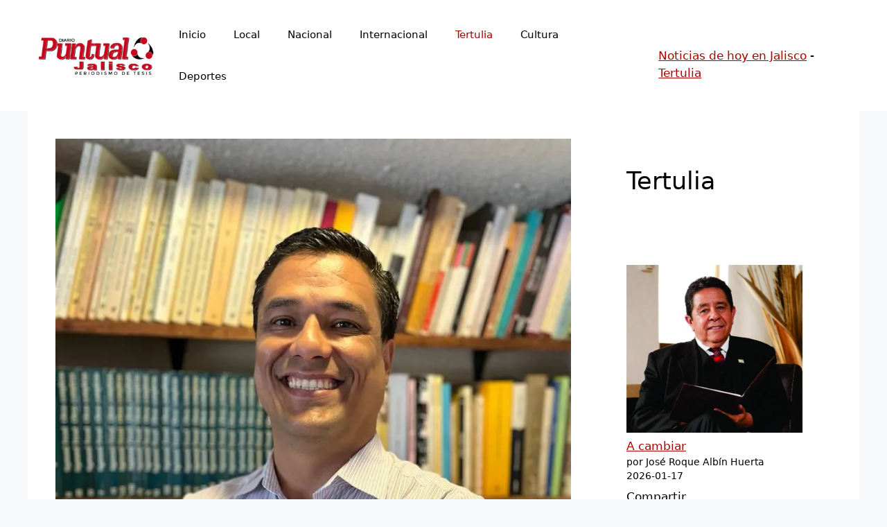

--- FILE ---
content_type: text/html; charset=UTF-8
request_url: https://puntualjalisco.com/2023/06/18/cuando-la-cabeza-pierde-sentido/
body_size: 24271
content:
<!DOCTYPE html><html lang="es" prefix="og: https://ogp.me/ns#"><head><meta charset="UTF-8"><meta name="viewport" content="width=device-width, initial-scale=1"><title>Cuando la cabeza pierde sentido - Puntual Jalisco</title><meta name="description" content="Héctor tiene 29 años y sale de su casa todos los días, invariablemente, a las 10 de la noche en bicicleta para dar vueltas por la ciudad, realiza esta"/><meta name="robots" content="follow, index, max-snippet:-1, max-video-preview:-1, max-image-preview:large"/><link rel="canonical" href="https://puntualjalisco.com/2023/06/18/cuando-la-cabeza-pierde-sentido/" /><meta property="og:locale" content="es_MX" /><meta property="og:type" content="article" /><meta property="og:title" content="Cuando la cabeza pierde sentido - Puntual Jalisco" /><meta property="og:description" content="Héctor tiene 29 años y sale de su casa todos los días, invariablemente, a las 10 de la noche en bicicleta para dar vueltas por la ciudad, realiza esta" /><meta property="og:url" content="https://puntualjalisco.com/2023/06/18/cuando-la-cabeza-pierde-sentido/" /><meta property="og:site_name" content="Puntual Jalisco" /><meta property="article:publisher" content="https://www.facebook.com/puntualjalisco" /><meta property="article:author" content="https://www.facebook.com/joseadrian.rangelguerrero" /><meta property="article:section" content="Tertulia" /><meta property="og:updated_time" content="2023-06-18T01:46:54-06:00" /><meta property="og:image" content="https://puntualjalisco.com/wp-content/uploads/2023/01/WhatsApp-Image-2022-12-26-at-2.10.34-PM.jpeg" /><meta property="og:image:secure_url" content="https://puntualjalisco.com/wp-content/uploads/2023/01/WhatsApp-Image-2022-12-26-at-2.10.34-PM.jpeg" /><meta property="og:image:width" content="768" /><meta property="og:image:height" content="1024" /><meta property="og:image:alt" content="Boris González Ceja" /><meta property="og:image:type" content="image/jpeg" /><meta property="article:published_time" content="2023-06-18T01:46:49-06:00" /><meta property="article:modified_time" content="2023-06-18T01:46:54-06:00" /><meta name="twitter:card" content="summary_large_image" /><meta name="twitter:title" content="Cuando la cabeza pierde sentido - Puntual Jalisco" /><meta name="twitter:description" content="Héctor tiene 29 años y sale de su casa todos los días, invariablemente, a las 10 de la noche en bicicleta para dar vueltas por la ciudad, realiza esta" /><meta name="twitter:site" content="@JaliscoDiario" /><meta name="twitter:creator" content="@JaliscoDiario" /><meta name="twitter:image" content="https://puntualjalisco.com/wp-content/uploads/2023/01/WhatsApp-Image-2022-12-26-at-2.10.34-PM.jpeg" /><meta name="twitter:label1" content="Written by" /><meta name="twitter:data1" content="Boris González Ceja" /><meta name="twitter:label2" content="Time to read" /><meta name="twitter:data2" content="4 minutos" /> <script type="application/ld+json" class="rank-math-schema-pro">{"@context":"https://schema.org","@graph":[{"@type":["NewsMediaOrganization","Organization"],"@id":"https://puntualjalisco.com/#organization","name":"Puntual Jalisco","url":"https://puntualjalisco.com","sameAs":["https://www.facebook.com/puntualjalisco","https://twitter.com/JaliscoDiario"],"logo":{"@type":"ImageObject","@id":"https://puntualjalisco.com/#logo","url":"https://puntualjalisco.com/wp-content/uploads/2022/05/cropped-logo-puntual-jalisco.png","contentUrl":"https://puntualjalisco.com/wp-content/uploads/2022/05/cropped-logo-puntual-jalisco.png","caption":"Puntual Jalisco","inLanguage":"es","width":"600","height":"198"}},{"@type":"WebSite","@id":"https://puntualjalisco.com/#website","url":"https://puntualjalisco.com","name":"Puntual Jalisco","alternateName":"\u00daltimas noticias en Jalisco","publisher":{"@id":"https://puntualjalisco.com/#organization"},"inLanguage":"es"},{"@type":"ImageObject","@id":"https://puntualjalisco.com/wp-content/uploads/2023/01/WhatsApp-Image-2022-12-26-at-2.10.34-PM.jpeg","url":"https://puntualjalisco.com/wp-content/uploads/2023/01/WhatsApp-Image-2022-12-26-at-2.10.34-PM.jpeg","width":"768","height":"1024","caption":"Boris Gonz\u00e1lez Ceja","inLanguage":"es"},{"@type":"BreadcrumbList","@id":"https://puntualjalisco.com/2023/06/18/cuando-la-cabeza-pierde-sentido/#breadcrumb","itemListElement":[{"@type":"ListItem","position":"1","item":{"@id":"https://puntualjalisco.com","name":"Noticias de hoy en Jalisco"}},{"@type":"ListItem","position":"2","item":{"@id":"https://puntualjalisco.com/seccion/tertulia/","name":"Tertulia"}},{"@type":"ListItem","position":"3","item":{"@id":"https://puntualjalisco.com/2023/06/18/cuando-la-cabeza-pierde-sentido/","name":"Cuando la cabeza pierde sentido"}}]},{"@type":"WebPage","@id":"https://puntualjalisco.com/2023/06/18/cuando-la-cabeza-pierde-sentido/#webpage","url":"https://puntualjalisco.com/2023/06/18/cuando-la-cabeza-pierde-sentido/","name":"Cuando la cabeza pierde sentido - Puntual Jalisco","datePublished":"2023-06-18T01:46:49-06:00","dateModified":"2023-06-18T01:46:54-06:00","isPartOf":{"@id":"https://puntualjalisco.com/#website"},"primaryImageOfPage":{"@id":"https://puntualjalisco.com/wp-content/uploads/2023/01/WhatsApp-Image-2022-12-26-at-2.10.34-PM.jpeg"},"inLanguage":"es","breadcrumb":{"@id":"https://puntualjalisco.com/2023/06/18/cuando-la-cabeza-pierde-sentido/#breadcrumb"}},{"@type":"Person","@id":"https://puntualjalisco.com/autor/boris-gonzalez-ceja/","name":"Boris Gonz\u00e1lez Ceja","url":"https://puntualjalisco.com/autor/boris-gonzalez-ceja/","image":{"@type":"ImageObject","@id":"https://secure.gravatar.com/avatar/314c4dc7c4fa7d136e1ace9baead429c881fa42c338be8a756bdf2108566e61e?s=96&amp;d=mm&amp;r=g","url":"https://secure.gravatar.com/avatar/314c4dc7c4fa7d136e1ace9baead429c881fa42c338be8a756bdf2108566e61e?s=96&amp;d=mm&amp;r=g","caption":"Boris Gonz\u00e1lez Ceja","inLanguage":"es"},"worksFor":{"@id":"https://puntualjalisco.com/#organization"}},{"@type":"NewsArticle","headline":"Cuando la cabeza pierde sentido - Puntual Jalisco","keywords":"Cuando la cabeza pierde sentido,NSABI,IMSS,hospital","datePublished":"2023-06-18T01:46:49-06:00","dateModified":"2023-06-18T01:46:54-06:00","articleSection":"Tertulia","author":{"@id":"https://puntualjalisco.com/autor/boris-gonzalez-ceja/","name":"Boris Gonz\u00e1lez Ceja"},"publisher":{"@id":"https://puntualjalisco.com/#organization"},"description":"H\u00e9ctor tiene 29 a\u00f1os y sale de su casa todos los d\u00edas, invariablemente, a las 10 de la noche en bicicleta para dar vueltas por la ciudad, realiza esta Cuando la cabeza pierde sentido","copyrightYear":"2023","copyrightHolder":{"@id":"https://puntualjalisco.com/#organization"},"name":"Cuando la cabeza pierde sentido - Puntual Jalisco","@id":"https://puntualjalisco.com/2023/06/18/cuando-la-cabeza-pierde-sentido/#richSnippet","isPartOf":{"@id":"https://puntualjalisco.com/2023/06/18/cuando-la-cabeza-pierde-sentido/#webpage"},"image":{"@id":"https://puntualjalisco.com/wp-content/uploads/2023/01/WhatsApp-Image-2022-12-26-at-2.10.34-PM.jpeg"},"inLanguage":"es","mainEntityOfPage":{"@id":"https://puntualjalisco.com/2023/06/18/cuando-la-cabeza-pierde-sentido/#webpage"}}]}</script> <link rel='dns-prefetch' href='//stats.wp.com' /><link rel="alternate" type="application/rss+xml" title="Puntual Jalisco &raquo; Feed" href="https://puntualjalisco.com/feed/" /><link rel="alternate" type="application/rss+xml" title="Puntual Jalisco &raquo; RSS de los comentarios" href="https://puntualjalisco.com/comments/feed/" /><link rel="alternate" type="application/rss+xml" title="Puntual Jalisco &raquo; Cuando la cabeza pierde sentido RSS de los comentarios" href="https://puntualjalisco.com/2023/06/18/cuando-la-cabeza-pierde-sentido/feed/" /><link rel="alternate" title="oEmbed (JSON)" type="application/json+oembed" href="https://puntualjalisco.com/wp-json/oembed/1.0/embed?url=https%3A%2F%2Fpuntualjalisco.com%2F2023%2F06%2F18%2Fcuando-la-cabeza-pierde-sentido%2F" /><link rel="alternate" title="oEmbed (XML)" type="text/xml+oembed" href="https://puntualjalisco.com/wp-json/oembed/1.0/embed?url=https%3A%2F%2Fpuntualjalisco.com%2F2023%2F06%2F18%2Fcuando-la-cabeza-pierde-sentido%2F&#038;format=xml" /><style id='wp-img-auto-sizes-contain-inline-css'>img:is([sizes=auto i],[sizes^="auto," i]){contain-intrinsic-size:3000px 1500px}
/*# sourceURL=wp-img-auto-sizes-contain-inline-css */</style><link rel='stylesheet' id='wp-block-library-css' href='https://puntualjalisco.com/wp-includes/css/dist/block-library/style.min.css?ver=6.9' media='all' /><style id='wp-block-heading-inline-css'>h1:where(.wp-block-heading).has-background,h2:where(.wp-block-heading).has-background,h3:where(.wp-block-heading).has-background,h4:where(.wp-block-heading).has-background,h5:where(.wp-block-heading).has-background,h6:where(.wp-block-heading).has-background{padding:1.25em 2.375em}h1.has-text-align-left[style*=writing-mode]:where([style*=vertical-lr]),h1.has-text-align-right[style*=writing-mode]:where([style*=vertical-rl]),h2.has-text-align-left[style*=writing-mode]:where([style*=vertical-lr]),h2.has-text-align-right[style*=writing-mode]:where([style*=vertical-rl]),h3.has-text-align-left[style*=writing-mode]:where([style*=vertical-lr]),h3.has-text-align-right[style*=writing-mode]:where([style*=vertical-rl]),h4.has-text-align-left[style*=writing-mode]:where([style*=vertical-lr]),h4.has-text-align-right[style*=writing-mode]:where([style*=vertical-rl]),h5.has-text-align-left[style*=writing-mode]:where([style*=vertical-lr]),h5.has-text-align-right[style*=writing-mode]:where([style*=vertical-rl]),h6.has-text-align-left[style*=writing-mode]:where([style*=vertical-lr]),h6.has-text-align-right[style*=writing-mode]:where([style*=vertical-rl]){rotate:180deg}
/*# sourceURL=https://puntualjalisco.com/wp-includes/blocks/heading/style.min.css */</style><style id='wp-block-image-inline-css'>.wp-block-image>a,.wp-block-image>figure>a{display:inline-block}.wp-block-image img{box-sizing:border-box;height:auto;max-width:100%;vertical-align:bottom}@media not (prefers-reduced-motion){.wp-block-image img.hide{visibility:hidden}.wp-block-image img.show{animation:show-content-image .4s}}.wp-block-image[style*=border-radius] img,.wp-block-image[style*=border-radius]>a{border-radius:inherit}.wp-block-image.has-custom-border img{box-sizing:border-box}.wp-block-image.aligncenter{text-align:center}.wp-block-image.alignfull>a,.wp-block-image.alignwide>a{width:100%}.wp-block-image.alignfull img,.wp-block-image.alignwide img{height:auto;width:100%}.wp-block-image .aligncenter,.wp-block-image .alignleft,.wp-block-image .alignright,.wp-block-image.aligncenter,.wp-block-image.alignleft,.wp-block-image.alignright{display:table}.wp-block-image .aligncenter>figcaption,.wp-block-image .alignleft>figcaption,.wp-block-image .alignright>figcaption,.wp-block-image.aligncenter>figcaption,.wp-block-image.alignleft>figcaption,.wp-block-image.alignright>figcaption{caption-side:bottom;display:table-caption}.wp-block-image .alignleft{float:left;margin:.5em 1em .5em 0}.wp-block-image .alignright{float:right;margin:.5em 0 .5em 1em}.wp-block-image .aligncenter{margin-left:auto;margin-right:auto}.wp-block-image :where(figcaption){margin-bottom:1em;margin-top:.5em}.wp-block-image.is-style-circle-mask img{border-radius:9999px}@supports ((-webkit-mask-image:none) or (mask-image:none)) or (-webkit-mask-image:none){.wp-block-image.is-style-circle-mask img{border-radius:0;-webkit-mask-image:url('data:image/svg+xml;utf8,<svg viewBox="0 0 100 100" xmlns="http://www.w3.org/2000/svg"><circle cx="50" cy="50" r="50"/></svg>');mask-image:url('data:image/svg+xml;utf8,<svg viewBox="0 0 100 100" xmlns="http://www.w3.org/2000/svg"><circle cx="50" cy="50" r="50"/></svg>');mask-mode:alpha;-webkit-mask-position:center;mask-position:center;-webkit-mask-repeat:no-repeat;mask-repeat:no-repeat;-webkit-mask-size:contain;mask-size:contain}}:root :where(.wp-block-image.is-style-rounded img,.wp-block-image .is-style-rounded img){border-radius:9999px}.wp-block-image figure{margin:0}.wp-lightbox-container{display:flex;flex-direction:column;position:relative}.wp-lightbox-container img{cursor:zoom-in}.wp-lightbox-container img:hover+button{opacity:1}.wp-lightbox-container button{align-items:center;backdrop-filter:blur(16px) saturate(180%);background-color:#5a5a5a40;border:none;border-radius:4px;cursor:zoom-in;display:flex;height:20px;justify-content:center;opacity:0;padding:0;position:absolute;right:16px;text-align:center;top:16px;width:20px;z-index:100}@media not (prefers-reduced-motion){.wp-lightbox-container button{transition:opacity .2s ease}}.wp-lightbox-container button:focus-visible{outline:3px auto #5a5a5a40;outline:3px auto -webkit-focus-ring-color;outline-offset:3px}.wp-lightbox-container button:hover{cursor:pointer;opacity:1}.wp-lightbox-container button:focus{opacity:1}.wp-lightbox-container button:focus,.wp-lightbox-container button:hover,.wp-lightbox-container button:not(:hover):not(:active):not(.has-background){background-color:#5a5a5a40;border:none}.wp-lightbox-overlay{box-sizing:border-box;cursor:zoom-out;height:100vh;left:0;overflow:hidden;position:fixed;top:0;visibility:hidden;width:100%;z-index:100000}.wp-lightbox-overlay .close-button{align-items:center;cursor:pointer;display:flex;justify-content:center;min-height:40px;min-width:40px;padding:0;position:absolute;right:calc(env(safe-area-inset-right) + 16px);top:calc(env(safe-area-inset-top) + 16px);z-index:5000000}.wp-lightbox-overlay .close-button:focus,.wp-lightbox-overlay .close-button:hover,.wp-lightbox-overlay .close-button:not(:hover):not(:active):not(.has-background){background:none;border:none}.wp-lightbox-overlay .lightbox-image-container{height:var(--wp--lightbox-container-height);left:50%;overflow:hidden;position:absolute;top:50%;transform:translate(-50%,-50%);transform-origin:top left;width:var(--wp--lightbox-container-width);z-index:9999999999}.wp-lightbox-overlay .wp-block-image{align-items:center;box-sizing:border-box;display:flex;height:100%;justify-content:center;margin:0;position:relative;transform-origin:0 0;width:100%;z-index:3000000}.wp-lightbox-overlay .wp-block-image img{height:var(--wp--lightbox-image-height);min-height:var(--wp--lightbox-image-height);min-width:var(--wp--lightbox-image-width);width:var(--wp--lightbox-image-width)}.wp-lightbox-overlay .wp-block-image figcaption{display:none}.wp-lightbox-overlay button{background:none;border:none}.wp-lightbox-overlay .scrim{background-color:#fff;height:100%;opacity:.9;position:absolute;width:100%;z-index:2000000}.wp-lightbox-overlay.active{visibility:visible}@media not (prefers-reduced-motion){.wp-lightbox-overlay.active{animation:turn-on-visibility .25s both}.wp-lightbox-overlay.active img{animation:turn-on-visibility .35s both}.wp-lightbox-overlay.show-closing-animation:not(.active){animation:turn-off-visibility .35s both}.wp-lightbox-overlay.show-closing-animation:not(.active) img{animation:turn-off-visibility .25s both}.wp-lightbox-overlay.zoom.active{animation:none;opacity:1;visibility:visible}.wp-lightbox-overlay.zoom.active .lightbox-image-container{animation:lightbox-zoom-in .4s}.wp-lightbox-overlay.zoom.active .lightbox-image-container img{animation:none}.wp-lightbox-overlay.zoom.active .scrim{animation:turn-on-visibility .4s forwards}.wp-lightbox-overlay.zoom.show-closing-animation:not(.active){animation:none}.wp-lightbox-overlay.zoom.show-closing-animation:not(.active) .lightbox-image-container{animation:lightbox-zoom-out .4s}.wp-lightbox-overlay.zoom.show-closing-animation:not(.active) .lightbox-image-container img{animation:none}.wp-lightbox-overlay.zoom.show-closing-animation:not(.active) .scrim{animation:turn-off-visibility .4s forwards}}@keyframes show-content-image{0%{visibility:hidden}99%{visibility:hidden}to{visibility:visible}}@keyframes turn-on-visibility{0%{opacity:0}to{opacity:1}}@keyframes turn-off-visibility{0%{opacity:1;visibility:visible}99%{opacity:0;visibility:visible}to{opacity:0;visibility:hidden}}@keyframes lightbox-zoom-in{0%{transform:translate(calc((-100vw + var(--wp--lightbox-scrollbar-width))/2 + var(--wp--lightbox-initial-left-position)),calc(-50vh + var(--wp--lightbox-initial-top-position))) scale(var(--wp--lightbox-scale))}to{transform:translate(-50%,-50%) scale(1)}}@keyframes lightbox-zoom-out{0%{transform:translate(-50%,-50%) scale(1);visibility:visible}99%{visibility:visible}to{transform:translate(calc((-100vw + var(--wp--lightbox-scrollbar-width))/2 + var(--wp--lightbox-initial-left-position)),calc(-50vh + var(--wp--lightbox-initial-top-position))) scale(var(--wp--lightbox-scale));visibility:hidden}}
/*# sourceURL=https://puntualjalisco.com/wp-includes/blocks/image/style.min.css */</style><style id='wp-block-latest-posts-inline-css'>.wp-block-latest-posts{box-sizing:border-box}.wp-block-latest-posts.alignleft{margin-right:2em}.wp-block-latest-posts.alignright{margin-left:2em}.wp-block-latest-posts.wp-block-latest-posts__list{list-style:none}.wp-block-latest-posts.wp-block-latest-posts__list li{clear:both;overflow-wrap:break-word}.wp-block-latest-posts.is-grid{display:flex;flex-wrap:wrap}.wp-block-latest-posts.is-grid li{margin:0 1.25em 1.25em 0;width:100%}@media (min-width:600px){.wp-block-latest-posts.columns-2 li{width:calc(50% - .625em)}.wp-block-latest-posts.columns-2 li:nth-child(2n){margin-right:0}.wp-block-latest-posts.columns-3 li{width:calc(33.33333% - .83333em)}.wp-block-latest-posts.columns-3 li:nth-child(3n){margin-right:0}.wp-block-latest-posts.columns-4 li{width:calc(25% - .9375em)}.wp-block-latest-posts.columns-4 li:nth-child(4n){margin-right:0}.wp-block-latest-posts.columns-5 li{width:calc(20% - 1em)}.wp-block-latest-posts.columns-5 li:nth-child(5n){margin-right:0}.wp-block-latest-posts.columns-6 li{width:calc(16.66667% - 1.04167em)}.wp-block-latest-posts.columns-6 li:nth-child(6n){margin-right:0}}:root :where(.wp-block-latest-posts.is-grid){padding:0}:root :where(.wp-block-latest-posts.wp-block-latest-posts__list){padding-left:0}.wp-block-latest-posts__post-author,.wp-block-latest-posts__post-date{display:block;font-size:.8125em}.wp-block-latest-posts__post-excerpt,.wp-block-latest-posts__post-full-content{margin-bottom:1em;margin-top:.5em}.wp-block-latest-posts__featured-image a{display:inline-block}.wp-block-latest-posts__featured-image img{height:auto;max-width:100%;width:auto}.wp-block-latest-posts__featured-image.alignleft{float:left;margin-right:1em}.wp-block-latest-posts__featured-image.alignright{float:right;margin-left:1em}.wp-block-latest-posts__featured-image.aligncenter{margin-bottom:1em;text-align:center}
/*# sourceURL=https://puntualjalisco.com/wp-includes/blocks/latest-posts/style.min.css */</style><style id='wp-block-list-inline-css'>ol,ul{box-sizing:border-box}:root :where(.wp-block-list.has-background){padding:1.25em 2.375em}
/*# sourceURL=https://puntualjalisco.com/wp-includes/blocks/list/style.min.css */</style><style id='wp-block-paragraph-inline-css'>.is-small-text{font-size:.875em}.is-regular-text{font-size:1em}.is-large-text{font-size:2.25em}.is-larger-text{font-size:3em}.has-drop-cap:not(:focus):first-letter{float:left;font-size:8.4em;font-style:normal;font-weight:100;line-height:.68;margin:.05em .1em 0 0;text-transform:uppercase}body.rtl .has-drop-cap:not(:focus):first-letter{float:none;margin-left:.1em}p.has-drop-cap.has-background{overflow:hidden}:root :where(p.has-background){padding:1.25em 2.375em}:where(p.has-text-color:not(.has-link-color)) a{color:inherit}p.has-text-align-left[style*="writing-mode:vertical-lr"],p.has-text-align-right[style*="writing-mode:vertical-rl"]{rotate:180deg}
/*# sourceURL=https://puntualjalisco.com/wp-includes/blocks/paragraph/style.min.css */</style><style id='wp-block-quote-inline-css'>.wp-block-quote{box-sizing:border-box;overflow-wrap:break-word}.wp-block-quote.is-large:where(:not(.is-style-plain)),.wp-block-quote.is-style-large:where(:not(.is-style-plain)){margin-bottom:1em;padding:0 1em}.wp-block-quote.is-large:where(:not(.is-style-plain)) p,.wp-block-quote.is-style-large:where(:not(.is-style-plain)) p{font-size:1.5em;font-style:italic;line-height:1.6}.wp-block-quote.is-large:where(:not(.is-style-plain)) cite,.wp-block-quote.is-large:where(:not(.is-style-plain)) footer,.wp-block-quote.is-style-large:where(:not(.is-style-plain)) cite,.wp-block-quote.is-style-large:where(:not(.is-style-plain)) footer{font-size:1.125em;text-align:right}.wp-block-quote>cite{display:block}
/*# sourceURL=https://puntualjalisco.com/wp-includes/blocks/quote/style.min.css */</style><style id='wp-block-social-links-inline-css'>.wp-block-social-links{background:none;box-sizing:border-box;margin-left:0;padding-left:0;padding-right:0;text-indent:0}.wp-block-social-links .wp-social-link a,.wp-block-social-links .wp-social-link a:hover{border-bottom:0;box-shadow:none;text-decoration:none}.wp-block-social-links .wp-social-link svg{height:1em;width:1em}.wp-block-social-links .wp-social-link span:not(.screen-reader-text){font-size:.65em;margin-left:.5em;margin-right:.5em}.wp-block-social-links.has-small-icon-size{font-size:16px}.wp-block-social-links,.wp-block-social-links.has-normal-icon-size{font-size:24px}.wp-block-social-links.has-large-icon-size{font-size:36px}.wp-block-social-links.has-huge-icon-size{font-size:48px}.wp-block-social-links.aligncenter{display:flex;justify-content:center}.wp-block-social-links.alignright{justify-content:flex-end}.wp-block-social-link{border-radius:9999px;display:block}@media not (prefers-reduced-motion){.wp-block-social-link{transition:transform .1s ease}}.wp-block-social-link{height:auto}.wp-block-social-link a{align-items:center;display:flex;line-height:0}.wp-block-social-link:hover{transform:scale(1.1)}.wp-block-social-links .wp-block-social-link.wp-social-link{display:inline-block;margin:0;padding:0}.wp-block-social-links .wp-block-social-link.wp-social-link .wp-block-social-link-anchor,.wp-block-social-links .wp-block-social-link.wp-social-link .wp-block-social-link-anchor svg,.wp-block-social-links .wp-block-social-link.wp-social-link .wp-block-social-link-anchor:active,.wp-block-social-links .wp-block-social-link.wp-social-link .wp-block-social-link-anchor:hover,.wp-block-social-links .wp-block-social-link.wp-social-link .wp-block-social-link-anchor:visited{color:currentColor;fill:currentColor}:where(.wp-block-social-links:not(.is-style-logos-only)) .wp-social-link{background-color:#f0f0f0;color:#444}:where(.wp-block-social-links:not(.is-style-logos-only)) .wp-social-link-amazon{background-color:#f90;color:#fff}:where(.wp-block-social-links:not(.is-style-logos-only)) .wp-social-link-bandcamp{background-color:#1ea0c3;color:#fff}:where(.wp-block-social-links:not(.is-style-logos-only)) .wp-social-link-behance{background-color:#0757fe;color:#fff}:where(.wp-block-social-links:not(.is-style-logos-only)) .wp-social-link-bluesky{background-color:#0a7aff;color:#fff}:where(.wp-block-social-links:not(.is-style-logos-only)) .wp-social-link-codepen{background-color:#1e1f26;color:#fff}:where(.wp-block-social-links:not(.is-style-logos-only)) .wp-social-link-deviantart{background-color:#02e49b;color:#fff}:where(.wp-block-social-links:not(.is-style-logos-only)) .wp-social-link-discord{background-color:#5865f2;color:#fff}:where(.wp-block-social-links:not(.is-style-logos-only)) .wp-social-link-dribbble{background-color:#e94c89;color:#fff}:where(.wp-block-social-links:not(.is-style-logos-only)) .wp-social-link-dropbox{background-color:#4280ff;color:#fff}:where(.wp-block-social-links:not(.is-style-logos-only)) .wp-social-link-etsy{background-color:#f45800;color:#fff}:where(.wp-block-social-links:not(.is-style-logos-only)) .wp-social-link-facebook{background-color:#0866ff;color:#fff}:where(.wp-block-social-links:not(.is-style-logos-only)) .wp-social-link-fivehundredpx{background-color:#000;color:#fff}:where(.wp-block-social-links:not(.is-style-logos-only)) .wp-social-link-flickr{background-color:#0461dd;color:#fff}:where(.wp-block-social-links:not(.is-style-logos-only)) .wp-social-link-foursquare{background-color:#e65678;color:#fff}:where(.wp-block-social-links:not(.is-style-logos-only)) .wp-social-link-github{background-color:#24292d;color:#fff}:where(.wp-block-social-links:not(.is-style-logos-only)) .wp-social-link-goodreads{background-color:#eceadd;color:#382110}:where(.wp-block-social-links:not(.is-style-logos-only)) .wp-social-link-google{background-color:#ea4434;color:#fff}:where(.wp-block-social-links:not(.is-style-logos-only)) .wp-social-link-gravatar{background-color:#1d4fc4;color:#fff}:where(.wp-block-social-links:not(.is-style-logos-only)) .wp-social-link-instagram{background-color:#f00075;color:#fff}:where(.wp-block-social-links:not(.is-style-logos-only)) .wp-social-link-lastfm{background-color:#e21b24;color:#fff}:where(.wp-block-social-links:not(.is-style-logos-only)) .wp-social-link-linkedin{background-color:#0d66c2;color:#fff}:where(.wp-block-social-links:not(.is-style-logos-only)) .wp-social-link-mastodon{background-color:#3288d4;color:#fff}:where(.wp-block-social-links:not(.is-style-logos-only)) .wp-social-link-medium{background-color:#000;color:#fff}:where(.wp-block-social-links:not(.is-style-logos-only)) .wp-social-link-meetup{background-color:#f6405f;color:#fff}:where(.wp-block-social-links:not(.is-style-logos-only)) .wp-social-link-patreon{background-color:#000;color:#fff}:where(.wp-block-social-links:not(.is-style-logos-only)) .wp-social-link-pinterest{background-color:#e60122;color:#fff}:where(.wp-block-social-links:not(.is-style-logos-only)) .wp-social-link-pocket{background-color:#ef4155;color:#fff}:where(.wp-block-social-links:not(.is-style-logos-only)) .wp-social-link-reddit{background-color:#ff4500;color:#fff}:where(.wp-block-social-links:not(.is-style-logos-only)) .wp-social-link-skype{background-color:#0478d7;color:#fff}:where(.wp-block-social-links:not(.is-style-logos-only)) .wp-social-link-snapchat{background-color:#fefc00;color:#fff;stroke:#000}:where(.wp-block-social-links:not(.is-style-logos-only)) .wp-social-link-soundcloud{background-color:#ff5600;color:#fff}:where(.wp-block-social-links:not(.is-style-logos-only)) .wp-social-link-spotify{background-color:#1bd760;color:#fff}:where(.wp-block-social-links:not(.is-style-logos-only)) .wp-social-link-telegram{background-color:#2aabee;color:#fff}:where(.wp-block-social-links:not(.is-style-logos-only)) .wp-social-link-threads{background-color:#000;color:#fff}:where(.wp-block-social-links:not(.is-style-logos-only)) .wp-social-link-tiktok{background-color:#000;color:#fff}:where(.wp-block-social-links:not(.is-style-logos-only)) .wp-social-link-tumblr{background-color:#011835;color:#fff}:where(.wp-block-social-links:not(.is-style-logos-only)) .wp-social-link-twitch{background-color:#6440a4;color:#fff}:where(.wp-block-social-links:not(.is-style-logos-only)) .wp-social-link-twitter{background-color:#1da1f2;color:#fff}:where(.wp-block-social-links:not(.is-style-logos-only)) .wp-social-link-vimeo{background-color:#1eb7ea;color:#fff}:where(.wp-block-social-links:not(.is-style-logos-only)) .wp-social-link-vk{background-color:#4680c2;color:#fff}:where(.wp-block-social-links:not(.is-style-logos-only)) .wp-social-link-wordpress{background-color:#3499cd;color:#fff}:where(.wp-block-social-links:not(.is-style-logos-only)) .wp-social-link-whatsapp{background-color:#25d366;color:#fff}:where(.wp-block-social-links:not(.is-style-logos-only)) .wp-social-link-x{background-color:#000;color:#fff}:where(.wp-block-social-links:not(.is-style-logos-only)) .wp-social-link-yelp{background-color:#d32422;color:#fff}:where(.wp-block-social-links:not(.is-style-logos-only)) .wp-social-link-youtube{background-color:red;color:#fff}:where(.wp-block-social-links.is-style-logos-only) .wp-social-link{background:none}:where(.wp-block-social-links.is-style-logos-only) .wp-social-link svg{height:1.25em;width:1.25em}:where(.wp-block-social-links.is-style-logos-only) .wp-social-link-amazon{color:#f90}:where(.wp-block-social-links.is-style-logos-only) .wp-social-link-bandcamp{color:#1ea0c3}:where(.wp-block-social-links.is-style-logos-only) .wp-social-link-behance{color:#0757fe}:where(.wp-block-social-links.is-style-logos-only) .wp-social-link-bluesky{color:#0a7aff}:where(.wp-block-social-links.is-style-logos-only) .wp-social-link-codepen{color:#1e1f26}:where(.wp-block-social-links.is-style-logos-only) .wp-social-link-deviantart{color:#02e49b}:where(.wp-block-social-links.is-style-logos-only) .wp-social-link-discord{color:#5865f2}:where(.wp-block-social-links.is-style-logos-only) .wp-social-link-dribbble{color:#e94c89}:where(.wp-block-social-links.is-style-logos-only) .wp-social-link-dropbox{color:#4280ff}:where(.wp-block-social-links.is-style-logos-only) .wp-social-link-etsy{color:#f45800}:where(.wp-block-social-links.is-style-logos-only) .wp-social-link-facebook{color:#0866ff}:where(.wp-block-social-links.is-style-logos-only) .wp-social-link-fivehundredpx{color:#000}:where(.wp-block-social-links.is-style-logos-only) .wp-social-link-flickr{color:#0461dd}:where(.wp-block-social-links.is-style-logos-only) .wp-social-link-foursquare{color:#e65678}:where(.wp-block-social-links.is-style-logos-only) .wp-social-link-github{color:#24292d}:where(.wp-block-social-links.is-style-logos-only) .wp-social-link-goodreads{color:#382110}:where(.wp-block-social-links.is-style-logos-only) .wp-social-link-google{color:#ea4434}:where(.wp-block-social-links.is-style-logos-only) .wp-social-link-gravatar{color:#1d4fc4}:where(.wp-block-social-links.is-style-logos-only) .wp-social-link-instagram{color:#f00075}:where(.wp-block-social-links.is-style-logos-only) .wp-social-link-lastfm{color:#e21b24}:where(.wp-block-social-links.is-style-logos-only) .wp-social-link-linkedin{color:#0d66c2}:where(.wp-block-social-links.is-style-logos-only) .wp-social-link-mastodon{color:#3288d4}:where(.wp-block-social-links.is-style-logos-only) .wp-social-link-medium{color:#000}:where(.wp-block-social-links.is-style-logos-only) .wp-social-link-meetup{color:#f6405f}:where(.wp-block-social-links.is-style-logos-only) .wp-social-link-patreon{color:#000}:where(.wp-block-social-links.is-style-logos-only) .wp-social-link-pinterest{color:#e60122}:where(.wp-block-social-links.is-style-logos-only) .wp-social-link-pocket{color:#ef4155}:where(.wp-block-social-links.is-style-logos-only) .wp-social-link-reddit{color:#ff4500}:where(.wp-block-social-links.is-style-logos-only) .wp-social-link-skype{color:#0478d7}:where(.wp-block-social-links.is-style-logos-only) .wp-social-link-snapchat{color:#fff;stroke:#000}:where(.wp-block-social-links.is-style-logos-only) .wp-social-link-soundcloud{color:#ff5600}:where(.wp-block-social-links.is-style-logos-only) .wp-social-link-spotify{color:#1bd760}:where(.wp-block-social-links.is-style-logos-only) .wp-social-link-telegram{color:#2aabee}:where(.wp-block-social-links.is-style-logos-only) .wp-social-link-threads{color:#000}:where(.wp-block-social-links.is-style-logos-only) .wp-social-link-tiktok{color:#000}:where(.wp-block-social-links.is-style-logos-only) .wp-social-link-tumblr{color:#011835}:where(.wp-block-social-links.is-style-logos-only) .wp-social-link-twitch{color:#6440a4}:where(.wp-block-social-links.is-style-logos-only) .wp-social-link-twitter{color:#1da1f2}:where(.wp-block-social-links.is-style-logos-only) .wp-social-link-vimeo{color:#1eb7ea}:where(.wp-block-social-links.is-style-logos-only) .wp-social-link-vk{color:#4680c2}:where(.wp-block-social-links.is-style-logos-only) .wp-social-link-whatsapp{color:#25d366}:where(.wp-block-social-links.is-style-logos-only) .wp-social-link-wordpress{color:#3499cd}:where(.wp-block-social-links.is-style-logos-only) .wp-social-link-x{color:#000}:where(.wp-block-social-links.is-style-logos-only) .wp-social-link-yelp{color:#d32422}:where(.wp-block-social-links.is-style-logos-only) .wp-social-link-youtube{color:red}.wp-block-social-links.is-style-pill-shape .wp-social-link{width:auto}:root :where(.wp-block-social-links .wp-social-link a){padding:.25em}:root :where(.wp-block-social-links.is-style-logos-only .wp-social-link a){padding:0}:root :where(.wp-block-social-links.is-style-pill-shape .wp-social-link a){padding-left:.6666666667em;padding-right:.6666666667em}.wp-block-social-links:not(.has-icon-color):not(.has-icon-background-color) .wp-social-link-snapchat .wp-block-social-link-label{color:#000}
/*# sourceURL=https://puntualjalisco.com/wp-includes/blocks/social-links/style.min.css */</style><style id='global-styles-inline-css'>:root{--wp--preset--aspect-ratio--square: 1;--wp--preset--aspect-ratio--4-3: 4/3;--wp--preset--aspect-ratio--3-4: 3/4;--wp--preset--aspect-ratio--3-2: 3/2;--wp--preset--aspect-ratio--2-3: 2/3;--wp--preset--aspect-ratio--16-9: 16/9;--wp--preset--aspect-ratio--9-16: 9/16;--wp--preset--color--black: #000000;--wp--preset--color--cyan-bluish-gray: #abb8c3;--wp--preset--color--white: #ffffff;--wp--preset--color--pale-pink: #f78da7;--wp--preset--color--vivid-red: #cf2e2e;--wp--preset--color--luminous-vivid-orange: #ff6900;--wp--preset--color--luminous-vivid-amber: #fcb900;--wp--preset--color--light-green-cyan: #7bdcb5;--wp--preset--color--vivid-green-cyan: #00d084;--wp--preset--color--pale-cyan-blue: #8ed1fc;--wp--preset--color--vivid-cyan-blue: #0693e3;--wp--preset--color--vivid-purple: #9b51e0;--wp--preset--color--contrast: var(--contrast);--wp--preset--color--contrast-2: var(--contrast-2);--wp--preset--color--contrast-3: var(--contrast-3);--wp--preset--color--base: var(--base);--wp--preset--color--base-2: var(--base-2);--wp--preset--color--base-3: var(--base-3);--wp--preset--color--accent: var(--accent);--wp--preset--gradient--vivid-cyan-blue-to-vivid-purple: linear-gradient(135deg,rgb(6,147,227) 0%,rgb(155,81,224) 100%);--wp--preset--gradient--light-green-cyan-to-vivid-green-cyan: linear-gradient(135deg,rgb(122,220,180) 0%,rgb(0,208,130) 100%);--wp--preset--gradient--luminous-vivid-amber-to-luminous-vivid-orange: linear-gradient(135deg,rgb(252,185,0) 0%,rgb(255,105,0) 100%);--wp--preset--gradient--luminous-vivid-orange-to-vivid-red: linear-gradient(135deg,rgb(255,105,0) 0%,rgb(207,46,46) 100%);--wp--preset--gradient--very-light-gray-to-cyan-bluish-gray: linear-gradient(135deg,rgb(238,238,238) 0%,rgb(169,184,195) 100%);--wp--preset--gradient--cool-to-warm-spectrum: linear-gradient(135deg,rgb(74,234,220) 0%,rgb(151,120,209) 20%,rgb(207,42,186) 40%,rgb(238,44,130) 60%,rgb(251,105,98) 80%,rgb(254,248,76) 100%);--wp--preset--gradient--blush-light-purple: linear-gradient(135deg,rgb(255,206,236) 0%,rgb(152,150,240) 100%);--wp--preset--gradient--blush-bordeaux: linear-gradient(135deg,rgb(254,205,165) 0%,rgb(254,45,45) 50%,rgb(107,0,62) 100%);--wp--preset--gradient--luminous-dusk: linear-gradient(135deg,rgb(255,203,112) 0%,rgb(199,81,192) 50%,rgb(65,88,208) 100%);--wp--preset--gradient--pale-ocean: linear-gradient(135deg,rgb(255,245,203) 0%,rgb(182,227,212) 50%,rgb(51,167,181) 100%);--wp--preset--gradient--electric-grass: linear-gradient(135deg,rgb(202,248,128) 0%,rgb(113,206,126) 100%);--wp--preset--gradient--midnight: linear-gradient(135deg,rgb(2,3,129) 0%,rgb(40,116,252) 100%);--wp--preset--font-size--small: 13px;--wp--preset--font-size--medium: 20px;--wp--preset--font-size--large: 36px;--wp--preset--font-size--x-large: 42px;--wp--preset--spacing--20: 0.44rem;--wp--preset--spacing--30: 0.67rem;--wp--preset--spacing--40: 1rem;--wp--preset--spacing--50: 1.5rem;--wp--preset--spacing--60: 2.25rem;--wp--preset--spacing--70: 3.38rem;--wp--preset--spacing--80: 5.06rem;--wp--preset--shadow--natural: 6px 6px 9px rgba(0, 0, 0, 0.2);--wp--preset--shadow--deep: 12px 12px 50px rgba(0, 0, 0, 0.4);--wp--preset--shadow--sharp: 6px 6px 0px rgba(0, 0, 0, 0.2);--wp--preset--shadow--outlined: 6px 6px 0px -3px rgb(255, 255, 255), 6px 6px rgb(0, 0, 0);--wp--preset--shadow--crisp: 6px 6px 0px rgb(0, 0, 0);}:where(.is-layout-flex){gap: 0.5em;}:where(.is-layout-grid){gap: 0.5em;}body .is-layout-flex{display: flex;}.is-layout-flex{flex-wrap: wrap;align-items: center;}.is-layout-flex > :is(*, div){margin: 0;}body .is-layout-grid{display: grid;}.is-layout-grid > :is(*, div){margin: 0;}:where(.wp-block-columns.is-layout-flex){gap: 2em;}:where(.wp-block-columns.is-layout-grid){gap: 2em;}:where(.wp-block-post-template.is-layout-flex){gap: 1.25em;}:where(.wp-block-post-template.is-layout-grid){gap: 1.25em;}.has-black-color{color: var(--wp--preset--color--black) !important;}.has-cyan-bluish-gray-color{color: var(--wp--preset--color--cyan-bluish-gray) !important;}.has-white-color{color: var(--wp--preset--color--white) !important;}.has-pale-pink-color{color: var(--wp--preset--color--pale-pink) !important;}.has-vivid-red-color{color: var(--wp--preset--color--vivid-red) !important;}.has-luminous-vivid-orange-color{color: var(--wp--preset--color--luminous-vivid-orange) !important;}.has-luminous-vivid-amber-color{color: var(--wp--preset--color--luminous-vivid-amber) !important;}.has-light-green-cyan-color{color: var(--wp--preset--color--light-green-cyan) !important;}.has-vivid-green-cyan-color{color: var(--wp--preset--color--vivid-green-cyan) !important;}.has-pale-cyan-blue-color{color: var(--wp--preset--color--pale-cyan-blue) !important;}.has-vivid-cyan-blue-color{color: var(--wp--preset--color--vivid-cyan-blue) !important;}.has-vivid-purple-color{color: var(--wp--preset--color--vivid-purple) !important;}.has-black-background-color{background-color: var(--wp--preset--color--black) !important;}.has-cyan-bluish-gray-background-color{background-color: var(--wp--preset--color--cyan-bluish-gray) !important;}.has-white-background-color{background-color: var(--wp--preset--color--white) !important;}.has-pale-pink-background-color{background-color: var(--wp--preset--color--pale-pink) !important;}.has-vivid-red-background-color{background-color: var(--wp--preset--color--vivid-red) !important;}.has-luminous-vivid-orange-background-color{background-color: var(--wp--preset--color--luminous-vivid-orange) !important;}.has-luminous-vivid-amber-background-color{background-color: var(--wp--preset--color--luminous-vivid-amber) !important;}.has-light-green-cyan-background-color{background-color: var(--wp--preset--color--light-green-cyan) !important;}.has-vivid-green-cyan-background-color{background-color: var(--wp--preset--color--vivid-green-cyan) !important;}.has-pale-cyan-blue-background-color{background-color: var(--wp--preset--color--pale-cyan-blue) !important;}.has-vivid-cyan-blue-background-color{background-color: var(--wp--preset--color--vivid-cyan-blue) !important;}.has-vivid-purple-background-color{background-color: var(--wp--preset--color--vivid-purple) !important;}.has-black-border-color{border-color: var(--wp--preset--color--black) !important;}.has-cyan-bluish-gray-border-color{border-color: var(--wp--preset--color--cyan-bluish-gray) !important;}.has-white-border-color{border-color: var(--wp--preset--color--white) !important;}.has-pale-pink-border-color{border-color: var(--wp--preset--color--pale-pink) !important;}.has-vivid-red-border-color{border-color: var(--wp--preset--color--vivid-red) !important;}.has-luminous-vivid-orange-border-color{border-color: var(--wp--preset--color--luminous-vivid-orange) !important;}.has-luminous-vivid-amber-border-color{border-color: var(--wp--preset--color--luminous-vivid-amber) !important;}.has-light-green-cyan-border-color{border-color: var(--wp--preset--color--light-green-cyan) !important;}.has-vivid-green-cyan-border-color{border-color: var(--wp--preset--color--vivid-green-cyan) !important;}.has-pale-cyan-blue-border-color{border-color: var(--wp--preset--color--pale-cyan-blue) !important;}.has-vivid-cyan-blue-border-color{border-color: var(--wp--preset--color--vivid-cyan-blue) !important;}.has-vivid-purple-border-color{border-color: var(--wp--preset--color--vivid-purple) !important;}.has-vivid-cyan-blue-to-vivid-purple-gradient-background{background: var(--wp--preset--gradient--vivid-cyan-blue-to-vivid-purple) !important;}.has-light-green-cyan-to-vivid-green-cyan-gradient-background{background: var(--wp--preset--gradient--light-green-cyan-to-vivid-green-cyan) !important;}.has-luminous-vivid-amber-to-luminous-vivid-orange-gradient-background{background: var(--wp--preset--gradient--luminous-vivid-amber-to-luminous-vivid-orange) !important;}.has-luminous-vivid-orange-to-vivid-red-gradient-background{background: var(--wp--preset--gradient--luminous-vivid-orange-to-vivid-red) !important;}.has-very-light-gray-to-cyan-bluish-gray-gradient-background{background: var(--wp--preset--gradient--very-light-gray-to-cyan-bluish-gray) !important;}.has-cool-to-warm-spectrum-gradient-background{background: var(--wp--preset--gradient--cool-to-warm-spectrum) !important;}.has-blush-light-purple-gradient-background{background: var(--wp--preset--gradient--blush-light-purple) !important;}.has-blush-bordeaux-gradient-background{background: var(--wp--preset--gradient--blush-bordeaux) !important;}.has-luminous-dusk-gradient-background{background: var(--wp--preset--gradient--luminous-dusk) !important;}.has-pale-ocean-gradient-background{background: var(--wp--preset--gradient--pale-ocean) !important;}.has-electric-grass-gradient-background{background: var(--wp--preset--gradient--electric-grass) !important;}.has-midnight-gradient-background{background: var(--wp--preset--gradient--midnight) !important;}.has-small-font-size{font-size: var(--wp--preset--font-size--small) !important;}.has-medium-font-size{font-size: var(--wp--preset--font-size--medium) !important;}.has-large-font-size{font-size: var(--wp--preset--font-size--large) !important;}.has-x-large-font-size{font-size: var(--wp--preset--font-size--x-large) !important;}
/*# sourceURL=global-styles-inline-css */</style><style id='core-block-supports-inline-css'>.wp-container-core-social-links-is-layout-ddb39544{justify-content:center;}
/*# sourceURL=core-block-supports-inline-css */</style><style id='classic-theme-styles-inline-css'>/*! This file is auto-generated */
.wp-block-button__link{color:#fff;background-color:#32373c;border-radius:9999px;box-shadow:none;text-decoration:none;padding:calc(.667em + 2px) calc(1.333em + 2px);font-size:1.125em}.wp-block-file__button{background:#32373c;color:#fff;text-decoration:none}
/*# sourceURL=/wp-includes/css/classic-themes.min.css */</style><link data-optimized="1" rel='stylesheet' id='mailerlite_forms.css-css' href='https://puntualjalisco.com/wp-content/litespeed/css/90685fc81b428180960a07d9b2dfcb57.css?ver=f709e' media='all' /><link data-optimized="1" rel='stylesheet' id='generate-comments-css' href='https://puntualjalisco.com/wp-content/litespeed/css/ac9cd2725a2c8d68ce4f1f6ccaf979f1.css?ver=4af65' media='all' /><link data-optimized="1" rel='stylesheet' id='generate-widget-areas-css' href='https://puntualjalisco.com/wp-content/litespeed/css/6ec70fb526f81151d596e5d770758439.css?ver=6fbad' media='all' /><link data-optimized="1" rel='stylesheet' id='generate-style-css' href='https://puntualjalisco.com/wp-content/litespeed/css/c7f8d1645276685b65c9f0867b525e4e.css?ver=ee6f3' media='all' /><style id='generate-style-inline-css'>body{background-color:var(--base-2);color:var(--contrast);}a{color:var(--accent);}a{text-decoration:underline;}.entry-title a, .site-branding a, a.button, .wp-block-button__link, .main-navigation a{text-decoration:none;}a:hover, a:focus, a:active{color:var(--contrast);}.wp-block-group__inner-container{max-width:1200px;margin-left:auto;margin-right:auto;}.site-header .header-image{width:200px;}.generate-back-to-top{font-size:20px;border-radius:3px;position:fixed;bottom:30px;right:30px;line-height:40px;width:40px;text-align:center;z-index:10;transition:opacity 300ms ease-in-out;opacity:0.1;transform:translateY(1000px);}.generate-back-to-top__show{opacity:1;transform:translateY(0);}:root{--contrast:#000000;--contrast-2:#575760;--contrast-3:#b2b2be;--base:#f0f0f0;--base-2:#f7f8f9;--base-3:#ffffff;--accent:#AA0000;}:root .has-contrast-color{color:var(--contrast);}:root .has-contrast-background-color{background-color:var(--contrast);}:root .has-contrast-2-color{color:var(--contrast-2);}:root .has-contrast-2-background-color{background-color:var(--contrast-2);}:root .has-contrast-3-color{color:var(--contrast-3);}:root .has-contrast-3-background-color{background-color:var(--contrast-3);}:root .has-base-color{color:var(--base);}:root .has-base-background-color{background-color:var(--base);}:root .has-base-2-color{color:var(--base-2);}:root .has-base-2-background-color{background-color:var(--base-2);}:root .has-base-3-color{color:var(--base-3);}:root .has-base-3-background-color{background-color:var(--base-3);}:root .has-accent-color{color:var(--accent);}:root .has-accent-background-color{background-color:var(--accent);}.top-bar{background-color:#636363;color:#ffffff;}.top-bar a{color:#ffffff;}.top-bar a:hover{color:#303030;}.site-header{background-color:var(--base-3);}.main-title a,.main-title a:hover{color:var(--contrast);}.site-description{color:var(--contrast-2);}.mobile-menu-control-wrapper .menu-toggle,.mobile-menu-control-wrapper .menu-toggle:hover,.mobile-menu-control-wrapper .menu-toggle:focus,.has-inline-mobile-toggle #site-navigation.toggled{background-color:rgba(0, 0, 0, 0.02);}.main-navigation,.main-navigation ul ul{background-color:var(--base-3);}.main-navigation .main-nav ul li a, .main-navigation .menu-toggle, .main-navigation .menu-bar-items{color:var(--contrast);}.main-navigation .main-nav ul li:not([class*="current-menu-"]):hover > a, .main-navigation .main-nav ul li:not([class*="current-menu-"]):focus > a, .main-navigation .main-nav ul li.sfHover:not([class*="current-menu-"]) > a, .main-navigation .menu-bar-item:hover > a, .main-navigation .menu-bar-item.sfHover > a{color:var(--accent);}button.menu-toggle:hover,button.menu-toggle:focus{color:var(--contrast);}.main-navigation .main-nav ul li[class*="current-menu-"] > a{color:var(--accent);}.navigation-search input[type="search"],.navigation-search input[type="search"]:active, .navigation-search input[type="search"]:focus, .main-navigation .main-nav ul li.search-item.active > a, .main-navigation .menu-bar-items .search-item.active > a{color:var(--accent);}.main-navigation ul ul{background-color:var(--base);}.separate-containers .inside-article, .separate-containers .comments-area, .separate-containers .page-header, .one-container .container, .separate-containers .paging-navigation, .inside-page-header{background-color:var(--base-3);}.entry-title a{color:var(--contrast);}.entry-title a:hover{color:var(--contrast-2);}.entry-meta{color:var(--contrast-2);}.sidebar .widget{background-color:var(--base-3);}.footer-widgets{background-color:var(--base-3);}.site-info{background-color:var(--base-3);}input[type="text"],input[type="email"],input[type="url"],input[type="password"],input[type="search"],input[type="tel"],input[type="number"],textarea,select{color:var(--contrast);background-color:var(--base-2);border-color:var(--base);}input[type="text"]:focus,input[type="email"]:focus,input[type="url"]:focus,input[type="password"]:focus,input[type="search"]:focus,input[type="tel"]:focus,input[type="number"]:focus,textarea:focus,select:focus{color:var(--contrast);background-color:var(--base-2);border-color:var(--contrast-3);}button,html input[type="button"],input[type="reset"],input[type="submit"],a.button,a.wp-block-button__link:not(.has-background){color:#ffffff;background-color:var(--accent);}button:hover,html input[type="button"]:hover,input[type="reset"]:hover,input[type="submit"]:hover,a.button:hover,button:focus,html input[type="button"]:focus,input[type="reset"]:focus,input[type="submit"]:focus,a.button:focus,a.wp-block-button__link:not(.has-background):active,a.wp-block-button__link:not(.has-background):focus,a.wp-block-button__link:not(.has-background):hover{color:#ffffff;background-color:#3f4047;}a.generate-back-to-top{background-color:rgba( 0,0,0,0.4 );color:#ffffff;}a.generate-back-to-top:hover,a.generate-back-to-top:focus{background-color:rgba( 0,0,0,0.6 );color:#ffffff;}:root{--gp-search-modal-bg-color:var(--base-3);--gp-search-modal-text-color:var(--contrast);--gp-search-modal-overlay-bg-color:rgba(0,0,0,0.2);}@media (max-width:768px){.main-navigation .menu-bar-item:hover > a, .main-navigation .menu-bar-item.sfHover > a{background:none;color:var(--contrast);}}.nav-below-header .main-navigation .inside-navigation.grid-container, .nav-above-header .main-navigation .inside-navigation.grid-container{padding:0px 20px 0px 20px;}.site-main .wp-block-group__inner-container{padding:40px;}.separate-containers .paging-navigation{padding-top:20px;padding-bottom:20px;}.entry-content .alignwide, body:not(.no-sidebar) .entry-content .alignfull{margin-left:-40px;width:calc(100% + 80px);max-width:calc(100% + 80px);}.rtl .menu-item-has-children .dropdown-menu-toggle{padding-left:20px;}.rtl .main-navigation .main-nav ul li.menu-item-has-children > a{padding-right:20px;}@media (max-width:768px){.separate-containers .inside-article, .separate-containers .comments-area, .separate-containers .page-header, .separate-containers .paging-navigation, .one-container .site-content, .inside-page-header{padding:30px;}.site-main .wp-block-group__inner-container{padding:30px;}.inside-top-bar{padding-right:30px;padding-left:30px;}.inside-header{padding-right:30px;padding-left:30px;}.widget-area .widget{padding-top:30px;padding-right:30px;padding-bottom:30px;padding-left:30px;}.footer-widgets-container{padding-top:30px;padding-right:30px;padding-bottom:30px;padding-left:30px;}.inside-site-info{padding-right:30px;padding-left:30px;}.entry-content .alignwide, body:not(.no-sidebar) .entry-content .alignfull{margin-left:-30px;width:calc(100% + 60px);max-width:calc(100% + 60px);}.one-container .site-main .paging-navigation{margin-bottom:20px;}}/* End cached CSS */.is-right-sidebar{width:30%;}.is-left-sidebar{width:30%;}.site-content .content-area{width:70%;}@media (max-width:768px){.main-navigation .menu-toggle,.sidebar-nav-mobile:not(#sticky-placeholder){display:block;}.main-navigation ul,.gen-sidebar-nav,.main-navigation:not(.slideout-navigation):not(.toggled) .main-nav > ul,.has-inline-mobile-toggle #site-navigation .inside-navigation > *:not(.navigation-search):not(.main-nav){display:none;}.nav-align-right .inside-navigation,.nav-align-center .inside-navigation{justify-content:space-between;}.has-inline-mobile-toggle .mobile-menu-control-wrapper{display:flex;flex-wrap:wrap;}.has-inline-mobile-toggle .inside-header{flex-direction:row;text-align:left;flex-wrap:wrap;}.has-inline-mobile-toggle .header-widget,.has-inline-mobile-toggle #site-navigation{flex-basis:100%;}.nav-float-left .has-inline-mobile-toggle #site-navigation{order:10;}}
/*# sourceURL=generate-style-inline-css */</style><link data-optimized="1" rel='stylesheet' id='generate-font-icons-css' href='https://puntualjalisco.com/wp-content/litespeed/css/16bc0c4de049e9fd75adf7a6d1391caf.css?ver=b3b19' media='all' /><link data-optimized="1" rel='stylesheet' id='heateor_sss_frontend_css-css' href='https://puntualjalisco.com/wp-content/litespeed/css/84dc7a617a35ae9661858660268aeeea.css?ver=ec817' media='all' /><style id='heateor_sss_frontend_css-inline-css'>.heateor_sss_button_instagram span.heateor_sss_svg,a.heateor_sss_instagram span.heateor_sss_svg{background:radial-gradient(circle at 30% 107%,#fdf497 0,#fdf497 5%,#fd5949 45%,#d6249f 60%,#285aeb 90%)}.heateor_sss_horizontal_sharing .heateor_sss_svg,.heateor_sss_standard_follow_icons_container .heateor_sss_svg{color:#fff;border-width:0px;border-style:solid;border-color:transparent}.heateor_sss_horizontal_sharing .heateorSssTCBackground{color:#666}.heateor_sss_horizontal_sharing span.heateor_sss_svg:hover,.heateor_sss_standard_follow_icons_container span.heateor_sss_svg:hover{border-color:transparent;}.heateor_sss_vertical_sharing span.heateor_sss_svg,.heateor_sss_floating_follow_icons_container span.heateor_sss_svg{color:#fff;border-width:0px;border-style:solid;border-color:transparent;}.heateor_sss_vertical_sharing .heateorSssTCBackground{color:#666;}.heateor_sss_vertical_sharing span.heateor_sss_svg:hover,.heateor_sss_floating_follow_icons_container span.heateor_sss_svg:hover{border-color:transparent;}@media screen and (max-width:783px) {.heateor_sss_vertical_sharing{display:none!important}}
/*# sourceURL=heateor_sss_frontend_css-inline-css */</style><link data-optimized="1" rel='stylesheet' id='sharedaddy-css' href='https://puntualjalisco.com/wp-content/litespeed/css/466df68e71140954c02a41c7360b3007.css?ver=d3f6b' media='all' /><link data-optimized="1" rel='stylesheet' id='social-logos-css' href='https://puntualjalisco.com/wp-content/litespeed/css/f88bd26cd1579fbd163cf59144a08f25.css?ver=57526' media='all' /> <script src="https://puntualjalisco.com/wp-includes/js/jquery/jquery.min.js?ver=3.7.1" id="jquery-core-js" type="11e8751d2be278f9c6f82ef2-text/javascript"></script> <script data-optimized="1" src="https://puntualjalisco.com/wp-content/litespeed/js/a071a91b8a25d7a1ae8ff3fd5d9e013a.js?ver=1ae0e" id="jquery-migrate-js" defer data-deferred="1" type="11e8751d2be278f9c6f82ef2-text/javascript"></script> <link rel="https://api.w.org/" href="https://puntualjalisco.com/wp-json/" /><link rel="alternate" title="JSON" type="application/json" href="https://puntualjalisco.com/wp-json/wp/v2/posts/14971" /><link rel="EditURI" type="application/rsd+xml" title="RSD" href="https://puntualjalisco.com/xmlrpc.php?rsd" /><meta name="generator" content="WordPress 6.9" /><link rel='shortlink' href='https://puntualjalisco.com/?p=14971' />
 <script src="https://www.googletagmanager.com/gtag/js?id=G-3LQS8NBYFL" defer data-deferred="1" type="11e8751d2be278f9c6f82ef2-text/javascript"></script> <script src="[data-uri]" defer type="11e8751d2be278f9c6f82ef2-text/javascript"></script> <script async src="https://pagead2.googlesyndication.com/pagead/js/adsbygoogle.js?client=ca-pub-9738523301860184" crossorigin="anonymous" type="11e8751d2be278f9c6f82ef2-text/javascript"></script>  <script src="[data-uri]" defer type="11e8751d2be278f9c6f82ef2-text/javascript"></script>          <script src="[data-uri]" defer type="11e8751d2be278f9c6f82ef2-text/javascript"></script> <style>img#wpstats{display:none}</style><link rel="pingback" href="https://puntualjalisco.com/xmlrpc.php"><link rel="icon" href="https://puntualjalisco.com/wp-content/uploads/2021/03/cropped-icono-32x32.png" sizes="32x32" /><link rel="icon" href="https://puntualjalisco.com/wp-content/uploads/2021/03/cropped-icono-192x192.png" sizes="192x192" /><link rel="apple-touch-icon" href="https://puntualjalisco.com/wp-content/uploads/2021/03/cropped-icono-180x180.png" /><meta name="msapplication-TileImage" content="https://puntualjalisco.com/wp-content/uploads/2021/03/cropped-icono-270x270.png" /><style id="wp-custom-css">.site-info {display: none;
}</style></head><body class="wp-singular post-template-default single single-post postid-14971 single-format-standard wp-custom-logo wp-embed-responsive wp-theme-generatepress right-sidebar nav-float-right one-container header-aligned-center dropdown-hover featured-image-active" itemtype="https://schema.org/Blog" itemscope>
<a class="screen-reader-text skip-link" href="#content" title="Saltar al contenido">Saltar al contenido</a><header class="site-header has-inline-mobile-toggle" id="masthead" aria-label="Sitio"  itemtype="https://schema.org/WPHeader" itemscope><div class="inside-header"><div class="site-logo">
<a href="https://puntualjalisco.com/" rel="home">
<img  class="header-image is-logo-image" alt="Puntual Jalisco" src="https://puntualjalisco.com/wp-content/uploads/2026/01/logo-puntual-jalisco-noticias.png" srcset="https://puntualjalisco.com/wp-content/uploads/2026/01/logo-puntual-jalisco-noticias.png 1x, https://puntualjalisco.com/wp-content/uploads/2026/01/logo-puntual-jalisco-noticias.png 2x" width="600" height="314" />
</a></div><nav class="main-navigation mobile-menu-control-wrapper" id="mobile-menu-control-wrapper" aria-label="Cambiar a móvil">
<button data-nav="site-navigation" class="menu-toggle" aria-controls="primary-menu" aria-expanded="false">
<span class="screen-reader-text">Menú</span>		</button></nav><nav class="main-navigation sub-menu-right" id="site-navigation" aria-label="Principal"  itemtype="https://schema.org/SiteNavigationElement" itemscope><div class="inside-navigation grid-container">
<button class="menu-toggle" aria-controls="primary-menu" aria-expanded="false">
<span class="mobile-menu">Menú</span>				</button><div id="primary-menu" class="main-nav"><ul id="menu-primary" class=" menu sf-menu"><li id="menu-item-15714" class="menu-item menu-item-type-custom menu-item-object-custom menu-item-home menu-item-15714"><a href="https://puntualjalisco.com">Inicio</a></li><li id="menu-item-430" class="menu-item menu-item-type-taxonomy menu-item-object-category menu-item-430"><a href="https://puntualjalisco.com/seccion/local/">Local</a></li><li id="menu-item-431" class="menu-item menu-item-type-taxonomy menu-item-object-category menu-item-431"><a href="https://puntualjalisco.com/seccion/nacional/">Nacional</a></li><li id="menu-item-15712" class="menu-item menu-item-type-taxonomy menu-item-object-category menu-item-15712"><a href="https://puntualjalisco.com/seccion/internacional/">Internacional</a></li><li id="menu-item-432" class="menu-item menu-item-type-taxonomy menu-item-object-category current-post-ancestor current-menu-parent current-post-parent menu-item-432"><a href="https://puntualjalisco.com/seccion/tertulia/">Tertulia</a></li><li id="menu-item-433" class="menu-item menu-item-type-taxonomy menu-item-object-category menu-item-433"><a href="https://puntualjalisco.com/seccion/cultura/">Cultura</a></li><li id="menu-item-434" class="menu-item menu-item-type-taxonomy menu-item-object-category menu-item-434"><a href="https://puntualjalisco.com/seccion/deportes/">Deportes</a></li></ul></div></div></nav><div class="header-widget"><aside id="block-187" class="widget inner-padding widget_block"><p><nav aria-label="breadcrumbs" class="rank-math-breadcrumb"><p><a href="https://puntualjalisco.com">Noticias de hoy en Jalisco</a><span class="separator"> - </span><a href="https://puntualjalisco.com/seccion/tertulia/">Tertulia</a></p></nav></p></aside></div></div></header><div class="site grid-container container hfeed" id="page"><div class="site-content" id="content"><div class="content-area" id="primary"><main class="site-main" id="main"><article id="post-14971" class="post-14971 post type-post status-publish format-standard has-post-thumbnail hentry category-tertulia" itemtype="https://schema.org/CreativeWork" itemscope><div class="inside-article"><div class="featured-image page-header-image-single grid-container grid-parent">
<img width="768" height="1024" src="https://puntualjalisco.com/wp-content/uploads/2023/01/WhatsApp-Image-2022-12-26-at-2.10.34-PM.jpeg.webp" class="attachment-full size-full wp-post-image" alt="Boris González Ceja" itemprop="image" decoding="async" fetchpriority="high" srcset="https://puntualjalisco.com/wp-content/uploads/2023/01/WhatsApp-Image-2022-12-26-at-2.10.34-PM.jpeg.webp 768w, https://puntualjalisco.com/wp-content/uploads/2023/01/WhatsApp-Image-2022-12-26-at-2.10.34-PM-225x300.jpeg.webp 225w" sizes="(max-width: 768px) 100vw, 768px" /></div><header class="entry-header"><h1 class="entry-title" itemprop="headline">Cuando la cabeza pierde sentido</h1><div class="entry-meta">
<span class="posted-on"><time class="entry-date published" datetime="2023-06-18T01:46:49-06:00" itemprop="datePublished">2023-06-18</time></span> <span class="byline">por <span class="author vcard" itemprop="author" itemtype="https://schema.org/Person" itemscope><a class="url fn n" href="https://puntualjalisco.com/autor/boris-gonzalez-ceja/" title="Ver todas las entradas de Boris González Ceja" rel="author" itemprop="url"><span class="author-name" itemprop="name">Boris González Ceja</span></a></span></span></div></header><div class="entry-content" itemprop="text"><div class='heateorSssClear'></div><div  class='heateor_sss_sharing_container heateor_sss_horizontal_sharing' data-heateor-sss-href='https://puntualjalisco.com/2023/06/18/cuando-la-cabeza-pierde-sentido/'><div class='heateor_sss_sharing_title' style="font-weight:bold" >Compartir en:</div><div class="heateor_sss_sharing_ul"><a aria-label="Linkedin" class="heateor_sss_button_linkedin" href="https://www.linkedin.com/sharing/share-offsite/?url=https%3A%2F%2Fpuntualjalisco.com%2F2023%2F06%2F18%2Fcuando-la-cabeza-pierde-sentido%2F" title="Linkedin" rel="nofollow noopener" target="_blank" style="font-size:32px!important;box-shadow:none;display:inline-block;vertical-align:middle"><span class="heateor_sss_svg heateor_sss_s__default heateor_sss_s_linkedin" style="background-color:#0077b5;width:35px;height:35px;border-radius:999px;display:inline-block;opacity:1;float:left;font-size:32px;box-shadow:none;display:inline-block;font-size:16px;padding:0 4px;vertical-align:middle;background-repeat:repeat;overflow:hidden;padding:0;cursor:pointer;box-sizing:content-box"><svg style="display:block;border-radius:999px;" focusable="false" aria-hidden="true" xmlns="http://www.w3.org/2000/svg" width="100%" height="100%" viewBox="0 0 32 32"><path d="M6.227 12.61h4.19v13.48h-4.19V12.61zm2.095-6.7a2.43 2.43 0 0 1 0 4.86c-1.344 0-2.428-1.09-2.428-2.43s1.084-2.43 2.428-2.43m4.72 6.7h4.02v1.84h.058c.56-1.058 1.927-2.176 3.965-2.176 4.238 0 5.02 2.792 5.02 6.42v7.395h-4.183v-6.56c0-1.564-.03-3.574-2.178-3.574-2.18 0-2.514 1.7-2.514 3.46v6.668h-4.187V12.61z" fill="#fff"></path></svg></span></a><a aria-label="Twitter" class="heateor_sss_button_twitter" href="https://twitter.com/intent/tweet?text=Cuando%20la%20cabeza%20pierde%20sentido&url=https%3A%2F%2Fpuntualjalisco.com%2F2023%2F06%2F18%2Fcuando-la-cabeza-pierde-sentido%2F" title="Twitter" rel="nofollow noopener" target="_blank" style="font-size:32px!important;box-shadow:none;display:inline-block;vertical-align:middle"><span class="heateor_sss_svg heateor_sss_s__default heateor_sss_s_twitter" style="background-color:#55acee;width:35px;height:35px;border-radius:999px;display:inline-block;opacity:1;float:left;font-size:32px;box-shadow:none;display:inline-block;font-size:16px;padding:0 4px;vertical-align:middle;background-repeat:repeat;overflow:hidden;padding:0;cursor:pointer;box-sizing:content-box"><svg style="display:block;border-radius:999px;" focusable="false" aria-hidden="true" xmlns="http://www.w3.org/2000/svg" width="100%" height="100%" viewBox="-4 -4 39 39"><path d="M28 8.557a9.913 9.913 0 0 1-2.828.775 4.93 4.93 0 0 0 2.166-2.725 9.738 9.738 0 0 1-3.13 1.194 4.92 4.92 0 0 0-3.593-1.55 4.924 4.924 0 0 0-4.794 6.049c-4.09-.21-7.72-2.17-10.15-5.15a4.942 4.942 0 0 0-.665 2.477c0 1.71.87 3.214 2.19 4.1a4.968 4.968 0 0 1-2.23-.616v.06c0 2.39 1.7 4.38 3.952 4.83-.414.115-.85.174-1.297.174-.318 0-.626-.03-.928-.086a4.935 4.935 0 0 0 4.6 3.42 9.893 9.893 0 0 1-6.114 2.107c-.398 0-.79-.023-1.175-.068a13.953 13.953 0 0 0 7.55 2.213c9.056 0 14.01-7.507 14.01-14.013 0-.213-.005-.426-.015-.637.96-.695 1.795-1.56 2.455-2.55z" fill="#fff"></path></svg></span></a><a aria-label="Instagram" class="heateor_sss_button_instagram" href="https://www.instagram.com/" title="Instagram" rel="nofollow noopener" target="_blank" style="font-size:32px!important;box-shadow:none;display:inline-block;vertical-align:middle"><span class="heateor_sss_svg" style="background-color:#53beee;width:35px;height:35px;border-radius:999px;display:inline-block;opacity:1;float:left;font-size:32px;box-shadow:none;display:inline-block;font-size:16px;padding:0 4px;vertical-align:middle;background-repeat:repeat;overflow:hidden;padding:0;cursor:pointer;box-sizing:content-box"><svg style="display:block;border-radius:999px;" version="1.1" viewBox="-10 -10 148 148" width="100%" height="100%" xml:space="preserve" xmlns="http://www.w3.org/2000/svg" xmlns:xlink="http://www.w3.org/1999/xlink"><g><g><path d="M86,112H42c-14.336,0-26-11.663-26-26V42c0-14.337,11.664-26,26-26h44c14.337,0,26,11.663,26,26v44 C112,100.337,100.337,112,86,112z M42,24c-9.925,0-18,8.074-18,18v44c0,9.925,8.075,18,18,18h44c9.926,0,18-8.075,18-18V42 c0-9.926-8.074-18-18-18H42z" fill="#fff"></path></g><g><path d="M64,88c-13.234,0-24-10.767-24-24c0-13.234,10.766-24,24-24s24,10.766,24,24C88,77.233,77.234,88,64,88z M64,48c-8.822,0-16,7.178-16,16s7.178,16,16,16c8.822,0,16-7.178,16-16S72.822,48,64,48z" fill="#fff"></path></g><g><circle cx="89.5" cy="38.5" fill="#fff" r="5.5"></circle></g></g></svg></span></a><a aria-label="Facebook" class="heateor_sss_facebook" href="https://www.facebook.com/sharer/sharer.php?u=https%3A%2F%2Fpuntualjalisco.com%2F2023%2F06%2F18%2Fcuando-la-cabeza-pierde-sentido%2F" title="Facebook" rel="nofollow noopener" target="_blank" style="font-size:32px!important;box-shadow:none;display:inline-block;vertical-align:middle"><span class="heateor_sss_svg" style="background-color:#0765FE;width:35px;height:35px;border-radius:999px;display:inline-block;opacity:1;float:left;font-size:32px;box-shadow:none;display:inline-block;font-size:16px;padding:0 4px;vertical-align:middle;background-repeat:repeat;overflow:hidden;padding:0;cursor:pointer;box-sizing:content-box"><svg style="display:block;border-radius:999px;" focusable="false" aria-hidden="true" xmlns="http://www.w3.org/2000/svg" width="100%" height="100%" viewBox="0 0 32 32"><path fill="#fff" d="M28 16c0-6.627-5.373-12-12-12S4 9.373 4 16c0 5.628 3.875 10.35 9.101 11.647v-7.98h-2.474V16H13.1v-1.58c0-4.085 1.849-5.978 5.859-5.978.76 0 2.072.15 2.608.298v3.325c-.283-.03-.775-.045-1.386-.045-1.967 0-2.728.745-2.728 2.683V16h3.92l-.673 3.667h-3.247v8.245C23.395 27.195 28 22.135 28 16Z"></path></svg></span></a><a aria-label="Whatsapp" class="heateor_sss_whatsapp" href="https://api.whatsapp.com/send?text=Cuando%20la%20cabeza%20pierde%20sentido%20https%3A%2F%2Fpuntualjalisco.com%2F2023%2F06%2F18%2Fcuando-la-cabeza-pierde-sentido%2F" title="Whatsapp" rel="nofollow noopener" target="_blank" style="font-size:32px!important;box-shadow:none;display:inline-block;vertical-align:middle"><span class="heateor_sss_svg" style="background-color:#55eb4c;width:35px;height:35px;border-radius:999px;display:inline-block;opacity:1;float:left;font-size:32px;box-shadow:none;display:inline-block;font-size:16px;padding:0 4px;vertical-align:middle;background-repeat:repeat;overflow:hidden;padding:0;cursor:pointer;box-sizing:content-box"><svg style="display:block;border-radius:999px;" focusable="false" aria-hidden="true" xmlns="http://www.w3.org/2000/svg" width="100%" height="100%" viewBox="-6 -5 40 40"><path class="heateor_sss_svg_stroke heateor_sss_no_fill" stroke="#fff" stroke-width="2" fill="none" d="M 11.579798566743314 24.396926207859085 A 10 10 0 1 0 6.808479557110079 20.73576436351046"></path><path d="M 7 19 l -1 6 l 6 -1" class="heateor_sss_no_fill heateor_sss_svg_stroke" stroke="#fff" stroke-width="2" fill="none"></path><path d="M 10 10 q -1 8 8 11 c 5 -1 0 -6 -1 -3 q -4 -3 -5 -5 c 4 -2 -1 -5 -1 -4" fill="#fff"></path></svg></span></a><a class="heateor_sss_more" aria-label="More" title="More" rel="nofollow noopener" style="font-size: 32px!important;border:0;box-shadow:none;display:inline-block!important;font-size:16px;padding:0 4px;vertical-align: middle;display:inline;" href="https://puntualjalisco.com/2023/06/18/cuando-la-cabeza-pierde-sentido/" onclick="if (!window.__cfRLUnblockHandlers) return false; event.preventDefault()" data-cf-modified-11e8751d2be278f9c6f82ef2-=""><span class="heateor_sss_svg" style="background-color:#ee8e2d;width:35px;height:35px;border-radius:999px;display:inline-block!important;opacity:1;float:left;font-size:32px!important;box-shadow:none;display:inline-block;font-size:16px;padding:0 4px;vertical-align:middle;display:inline;background-repeat:repeat;overflow:hidden;padding:0;cursor:pointer;box-sizing:content-box;" onclick="if (!window.__cfRLUnblockHandlers) return false; heateorSssMoreSharingPopup(this, 'https://puntualjalisco.com/2023/06/18/cuando-la-cabeza-pierde-sentido/', 'Cuando%20la%20cabeza%20pierde%20sentido', '' )" data-cf-modified-11e8751d2be278f9c6f82ef2-=""><svg xmlns="http://www.w3.org/2000/svg" xmlns:xlink="http://www.w3.org/1999/xlink" viewBox="-.3 0 32 32" version="1.1" width="100%" height="100%" style="display:block;border-radius:999px;" xml:space="preserve"><g><path fill="#fff" d="M18 14V8h-4v6H8v4h6v6h4v-6h6v-4h-6z" fill-rule="evenodd"></path></g></svg></span></a></div><div class="heateorSssClear"></div></div><div class='heateorSssClear'></div><h3 class="wp-block-heading">SOMOS NUESTRA MEMORIA</h3><h4 class="wp-block-heading">Boris González Ceja</h4><figure class="wp-block-image size-full"><img decoding="async" width="768" height="1024" src="https://puntualjalisco.com/wp-content/uploads/2023/01/WhatsApp-Image-2022-12-26-at-2.10.34-PM.jpeg.webp" alt="Boris González Ceja" class="wp-image-12569" srcset="https://puntualjalisco.com/wp-content/uploads/2023/01/WhatsApp-Image-2022-12-26-at-2.10.34-PM.jpeg.webp 768w, https://puntualjalisco.com/wp-content/uploads/2023/01/WhatsApp-Image-2022-12-26-at-2.10.34-PM-225x300.jpeg.webp 225w" sizes="(max-width: 768px) 100vw, 768px" /></figure><h4 class="wp-block-heading">Cuando la cabeza pierde sentido</h4><p>Héctor tiene 29 años y sale de su casa todos los días, invariablemente, a las 10 de la noche en bicicleta para dar vueltas por la ciudad, realiza esta actividad sin parar hasta las 5 de la mañana; como un gato, anda buscando algo que aún no sabe qué es. Sólo tiene una idea fija que hace que duerma en el día y por las noches vuelve a salir, así su rutina de vida. Es hijo único y sus padres de 80 años de edad se encuentran preocupados de qué va a pasar con su hijo cuando ellos fallezcan.</p><p>La psicosis (también llamada comúnmente como esquizofrenia) es un padecimiento que afecta a más de un millón de personas en México, según datos del gobierno federal, pero pocos tienen acceso a servicios de salud de calidad. De hecho, con el fracaso del <a href="https://www.gob.mx/insabi" data-type="URL" data-id="https://www.gob.mx/insabi" target="_blank" rel="noopener">INSABI</a>, las cosas en salud se van a poner peor para los pacientes psiquiátricos y sus familias. De este error gubernamental multimillonario, sólo unos pocos salieron ganadores, en detrimento de la vida y salud de cientos de miles de personas. </p><p>En servicios de salud como el <a href="http://www.imss.gob.mx/" data-type="URL" data-id="http://www.imss.gob.mx/" target="_blank" rel="noopener">IMSS</a> sus autoridades son omisas y negligentes, sin capacitación de calidad para sus médicos en temas de salud mental, propiciando suicidios u homicidios por diagnósticos erróneos, no saber cómo atender a personas que cursan con padecimientos psicológicos como la ansiedad o depresión, así como por no tener personal de calidad en la atención para estos pacientes, que ven truncada su vida familiar y laboral por la ominosa ignorancia de los directivos de salud.  </p><p>Cuando realicé mis primeros estudios de posgrado en Argentina, tuve la oportunidad de trabajar en el hospital de día para pacientes psicóticos del hospital “Teodoro Álvarez”, Ciudad Autónoma de Buenos Aires, con un equipo fenomenal que no he podido comparar en calidad de tratamiento en México, donde nos encontramos lejos por el destino del recurso que va a parar a cuestiones personales o de clanes que saquean los recursos destinados a la salud de la población, dejando sin atención psicológica a las personas por sus intereses particulares.</p><p>Diversos testimonios de personas con psicosis pueden encontrarse en redes sociales, donde dan cuenta de factores similares tales como la certeza, ideas sin sentido o conflagraciones contra la propia persona: “Tu cabeza pierde el sentido, pero en ningún momento te das cuenta, te va pasando poco a poco. En un principio enlazaba cosas sin sentido: “Esto me ha pasado porque el otro día me pasó aquello” o “Este me dice esto porque sabe lo que me pasó el otro día”.</p><p>Muchos de los casos de psicosis son generados por procesos violentos, por abusos contra la persona con estrés toxico, por deseos insatisfechos que producen “delirios de grandeza”, por consumo de sustancias, por cometer delitos y la culpa “los vuelve locos”, o por situaciones donde existe un daño neurológico.</p><p>Todos los casos pueden llegar a buen término con un buen diagnóstico psicológico, con atención profesional comunitaria de psicólogos capacitados, acompañamiento familiar y procesos públicos para la atención comunitaria desde la psicología, lo que hasta el día de hoy es casi imposible en nuestras comunidades.&nbsp; &nbsp;&nbsp;</p><p>¿Cómo puedo detectar un momento psicótico de una persona?</p><p>Cuando la persona tiene delirios (que se caracteriza por creencias falsas) tales como celos, siente que conspira contra él/ella o que vive intrigas de quienes lo rodean, o puede llegar a tener alucinaciones (ver u oír cosas que otros no ven ni oyen), entonces la persona puede estar cursando por un momento psicótico. Otros síntomas incluyen hablar de forma incoherente o sin sentido y comportarse de forma inapropiada para la situación en la que se encuentra, con comportamientos reiterativos o con pensamientos y lenguaje desorganizado.</p><p>Diversos estudios han demostrado la eficacia de la psicología en la atención de pacientes psicóticos y sus familias, que requieren acompañamiento profesional para lograr estabilizar a la persona. Ese fue el caso de Héctor, que pudo determinar la lógica de su delirio y vivir con él.</p><p>Causas y azares…</p><ul class="wp-block-list"><li>En psicología el inconsciente de las personas se ve representado también en sus casas, edificios y ciudades. Mientras existan personas que sigan creyendo en horóscopos o en charlatanes que se aprovechan de la superstición, las ciudades seguirán como hasta ahora, en el descuido.</li><li>Un derecho es para todos o es un privilegio si sólo es para algunos. En el tema de la salud mental sigue siendo un privilegio de unos cuantos. No te engañes.</li><li>Dice el Gobernador que pagó camiones para llevar a sus aficionados al futbol “por salud mental”. Así el fiasco de nuestras políticas públicas de salud mental, donde el clientelismo está sobre las necesidades de la población en general y de quienes contribuimos con nuestros impuestos para que las cosas sean distintas y mejores.</li></ul><p>Hasta la próxima, donde hay otra imperfección producto del delirio.</p><p>Twitter: <a href="https://twitter.com/borisgece" target="_blank" rel="noopener">https://twitter.com/borisgece</a></p><p>Tal vez te puede interesar <a href="https://puntualjalisco.com/2023/06/17/galardones-conppryt-2023-la-gran-fiesta-periodistica/" data-type="URL" data-id="https://puntualjalisco.com/2023/06/17/galardones-conppryt-2023-la-gran-fiesta-periodistica/">Galardón CONPPRYT 2023, la gran fiesta periodística</a></p><div class="ml-embedded" data-form="b2JrzX"></div><div class="sharedaddy sd-sharing-enabled"><div class="robots-nocontent sd-block sd-social sd-social-official sd-sharing"><h3 class="sd-title">Comparte esto:</h3><div class="sd-content"><ul><li class="share-twitter"><a href="https://twitter.com/share" class="twitter-share-button" data-url="https://puntualjalisco.com/2023/06/18/cuando-la-cabeza-pierde-sentido/" data-text="Cuando la cabeza pierde sentido"  >Tweet</a></li><li class="share-facebook"><div class="fb-share-button" data-href="https://puntualjalisco.com/2023/06/18/cuando-la-cabeza-pierde-sentido/" data-layout="button_count"></div></li><li class="share-jetpack-whatsapp"><a rel="nofollow noopener noreferrer"
data-shared="sharing-whatsapp-14971"
class="share-jetpack-whatsapp sd-button"
href="https://puntualjalisco.com/2023/06/18/cuando-la-cabeza-pierde-sentido/?share=jetpack-whatsapp"
target="_blank"
aria-labelledby="sharing-whatsapp-14971"
>
<span id="sharing-whatsapp-14971" hidden>Haz clic para compartir en WhatsApp (Se abre en una ventana nueva)</span>
<span>WhatsApp</span>
</a></li><li class="share-end"></li></ul></div></div></div></div><footer class="entry-meta" aria-label="Meta de entradas">
<span class="cat-links"><span class="screen-reader-text">Categorías </span><a href="https://puntualjalisco.com/seccion/tertulia/" rel="category tag">Tertulia</a></span><nav id="nav-below" class="post-navigation" aria-label="Entradas"><div class="nav-previous"><span class="prev"><a href="https://puntualjalisco.com/2023/06/18/conmemoran-bicentenario-de-jalisco-como-estado-libre-y-soberano/" rel="prev">Conmemoran Bicentenario de Jalisco como Estado Libre y Soberano</a></span></div><div class="nav-next"><span class="next"><a href="https://puntualjalisco.com/2023/06/19/para-entender-mejor/" rel="next">Para entender mejor</a></span></div></nav></footer></div></article><div class="comments-area"><div id="comments"><div id="respond" class="comment-respond"><h3 id="reply-title" class="comment-reply-title">Deja un comentario <small><a rel="nofollow" id="cancel-comment-reply-link" href="/2023/06/18/cuando-la-cabeza-pierde-sentido/#respond" style="display:none;">Cancelar respuesta</a></small></h3><form action="https://puntualjalisco.com/wp-comments-post.php" method="post" id="commentform" class="comment-form"><p class="comment-form-comment"><label for="comment" class="screen-reader-text">Comentario</label><textarea id="comment" name="comment" cols="45" rows="8" required></textarea></p><label for="author" class="screen-reader-text">Nombre</label><input placeholder="Nombre *" id="author" name="author" type="text" value="" size="30" required />
<label for="email" class="screen-reader-text">Correo electrónico</label><input placeholder="Correo electrónico *" id="email" name="email" type="email" value="" size="30" required />
<label for="url" class="screen-reader-text">Sitio web</label><input placeholder="Sitio web" id="url" name="url" type="url" value="" size="30" /><p class="comment-form-cookies-consent"><input id="wp-comment-cookies-consent" name="wp-comment-cookies-consent" type="checkbox" value="yes" /> <label for="wp-comment-cookies-consent">Guardar mi nombre, correo electrónico y sitio web en este navegador para la próxima vez que haga un comentario.</label></p><p class="form-submit"><input name="submit" type="submit" id="submit" class="submit" value="Publicar comentario" /> <input type='hidden' name='comment_post_ID' value='14971' id='comment_post_ID' />
<input type='hidden' name='comment_parent' id='comment_parent' value='0' /></p></form></div></div></div></main></div><div class="widget-area sidebar is-right-sidebar" id="right-sidebar"><div class="inside-right-sidebar"><aside id="block-192" class="widget inner-padding widget_block"><h2 data-wp-context---core-fit-text="core/fit-text::{&quot;fontSize&quot;:&quot;&quot;}" data-wp-init---core-fit-text="core/fit-text::callbacks.init" data-wp-interactive data-wp-style--font-size="core/fit-text::context.fontSize" class="wp-block-heading has-fit-text has-nv-site-bg-color has-neve-link-color-background-color has-text-color has-background">Tertulia</h2></aside><aside id="block-162" class="widget inner-padding widget_block widget_recent_entries"><ul class="wp-block-latest-posts__list has-dates has-author wp-block-latest-posts"><li><div class="wp-block-latest-posts__featured-image"><a href="https://puntualjalisco.com/2026/01/17/a-cambiar/" aria-label="A cambiar"><img loading="lazy" decoding="async" width="848" height="800" src="https://puntualjalisco.com/wp-content/uploads/2022/06/WhatsApp-Image-2022-06-11-at-1.17.22-AM-1024x966.jpeg.webp" class="attachment-large size-large wp-post-image" alt="Roque Albin Huerta" style="" srcset="https://puntualjalisco.com/wp-content/uploads/2022/06/WhatsApp-Image-2022-06-11-at-1.17.22-AM-1024x966.jpeg.webp 1024w, https://puntualjalisco.com/wp-content/uploads/2022/06/WhatsApp-Image-2022-06-11-at-1.17.22-AM-300x283.jpeg.webp 300w, https://puntualjalisco.com/wp-content/uploads/2022/06/WhatsApp-Image-2022-06-11-at-1.17.22-AM-768x725.jpeg.webp 768w, https://puntualjalisco.com/wp-content/uploads/2022/06/WhatsApp-Image-2022-06-11-at-1.17.22-AM.jpeg.webp 1144w" sizes="auto, (max-width: 848px) 100vw, 848px" /></a></div><a class="wp-block-latest-posts__post-title" href="https://puntualjalisco.com/2026/01/17/a-cambiar/">A cambiar</a><div class="wp-block-latest-posts__post-author">por José Roque Albín Huerta</div><time datetime="2026-01-17T01:40:22-06:00" class="wp-block-latest-posts__post-date">2026-01-17</time><div class="wp-block-latest-posts__post-excerpt">Compartir en:GENERALIDADES A cambiar Existen estudios Psicológicos que pensar positivamente significa&nbsp;cultivar una actitud mental que se enfoca en lo bueno de las situaciones, cree ... <a title="A cambiar" class="read-more" href="https://puntualjalisco.com/2026/01/17/a-cambiar/" aria-label="Leer más sobre A cambiar">Leer más</a></div></li><li><div class="wp-block-latest-posts__featured-image"><a href="https://puntualjalisco.com/2026/01/16/los-derechos-humanos-convertidos-en-discurso/" aria-label="Los derechos humanos convertidos en discurso"><img loading="lazy" decoding="async" width="800" height="800" src="https://puntualjalisco.com/wp-content/uploads/2021/10/Jalisco-1-3-columnista-5.jpg.webp" class="attachment-large size-large wp-post-image" alt="Patricia Alvarado Defensora de Derechos Humanos" style="" srcset="https://puntualjalisco.com/wp-content/uploads/2021/10/Jalisco-1-3-columnista-5.jpg.webp 1008w, https://puntualjalisco.com/wp-content/uploads/2021/10/Jalisco-1-3-columnista-5-150x150.jpg.webp 150w, https://puntualjalisco.com/wp-content/uploads/2021/10/Jalisco-1-3-columnista-5-300x300.jpg.webp 300w, https://puntualjalisco.com/wp-content/uploads/2021/10/Jalisco-1-3-columnista-5-768x768.jpg.webp 768w" sizes="auto, (max-width: 800px) 100vw, 800px" /></a></div><a class="wp-block-latest-posts__post-title" href="https://puntualjalisco.com/2026/01/16/los-derechos-humanos-convertidos-en-discurso/">Los derechos humanos convertidos en discurso</a><div class="wp-block-latest-posts__post-author">por Patricia Alvarado</div><time datetime="2026-01-16T01:22:48-06:00" class="wp-block-latest-posts__post-date">2026-01-16</time><div class="wp-block-latest-posts__post-excerpt">Compartir en:Observando “Los derechos humanos comienzan en pequeños lugares, cerca de casa.” Eleonor Roosevelt Los derechos humanos convertidos en discurso Guadalajara, Jalisco. En México, ... <a title="Los derechos humanos convertidos en discurso" class="read-more" href="https://puntualjalisco.com/2026/01/16/los-derechos-humanos-convertidos-en-discurso/" aria-label="Leer más sobre Los derechos humanos convertidos en discurso">Leer más</a></div></li><li><div class="wp-block-latest-posts__featured-image"><a href="https://puntualjalisco.com/2026/01/06/la-cultura-de-paz-no-se-decreta-se-reconcilia-restaura-y-reconstruye/" aria-label="La Cultura de Paz no se decreta: se reconcilia, restaura y reconstruye"><img loading="lazy" decoding="async" width="800" height="800" src="https://puntualjalisco.com/wp-content/uploads/2021/10/Jalisco-1-3-columnista-5.jpg.webp" class="attachment-large size-large wp-post-image" alt="Patricia Alvarado Defensora de Derechos Humanos" style="" srcset="https://puntualjalisco.com/wp-content/uploads/2021/10/Jalisco-1-3-columnista-5.jpg.webp 1008w, https://puntualjalisco.com/wp-content/uploads/2021/10/Jalisco-1-3-columnista-5-150x150.jpg.webp 150w, https://puntualjalisco.com/wp-content/uploads/2021/10/Jalisco-1-3-columnista-5-300x300.jpg.webp 300w, https://puntualjalisco.com/wp-content/uploads/2021/10/Jalisco-1-3-columnista-5-768x768.jpg.webp 768w" sizes="auto, (max-width: 800px) 100vw, 800px" /></a></div><a class="wp-block-latest-posts__post-title" href="https://puntualjalisco.com/2026/01/06/la-cultura-de-paz-no-se-decreta-se-reconcilia-restaura-y-reconstruye/">La Cultura de Paz no se decreta: se reconcilia, restaura y reconstruye</a><div class="wp-block-latest-posts__post-author">por Patricia Alvarado</div><time datetime="2026-01-06T01:00:34-06:00" class="wp-block-latest-posts__post-date">2026-01-06</time><div class="wp-block-latest-posts__post-excerpt">Compartir en:Observando La Cultura de Paz no se decreta: se reconcilia, restaura y reconstruye. En tiempos de violencia normalizada, la Cultura de Paz suele ... <a title="La Cultura de Paz no se decreta: se reconcilia, restaura y reconstruye" class="read-more" href="https://puntualjalisco.com/2026/01/06/la-cultura-de-paz-no-se-decreta-se-reconcilia-restaura-y-reconstruye/" aria-label="Leer más sobre La Cultura de Paz no se decreta: se reconcilia, restaura y reconstruye">Leer más</a></div></li><li><div class="wp-block-latest-posts__featured-image"><a href="https://puntualjalisco.com/2025/12/31/buena-tarea/" aria-label="Buena tarea"><img loading="lazy" decoding="async" width="848" height="800" src="https://puntualjalisco.com/wp-content/uploads/2022/06/WhatsApp-Image-2022-06-11-at-1.17.22-AM-1024x966.jpeg.webp" class="attachment-large size-large wp-post-image" alt="Roque Albin Huerta" style="" srcset="https://puntualjalisco.com/wp-content/uploads/2022/06/WhatsApp-Image-2022-06-11-at-1.17.22-AM-1024x966.jpeg.webp 1024w, https://puntualjalisco.com/wp-content/uploads/2022/06/WhatsApp-Image-2022-06-11-at-1.17.22-AM-300x283.jpeg.webp 300w, https://puntualjalisco.com/wp-content/uploads/2022/06/WhatsApp-Image-2022-06-11-at-1.17.22-AM-768x725.jpeg.webp 768w, https://puntualjalisco.com/wp-content/uploads/2022/06/WhatsApp-Image-2022-06-11-at-1.17.22-AM.jpeg.webp 1144w" sizes="auto, (max-width: 848px) 100vw, 848px" /></a></div><a class="wp-block-latest-posts__post-title" href="https://puntualjalisco.com/2025/12/31/buena-tarea/">Buena tarea</a><div class="wp-block-latest-posts__post-author">por José Roque Albín Huerta</div><time datetime="2025-12-31T00:21:33-06:00" class="wp-block-latest-posts__post-date">2025-12-31</time><div class="wp-block-latest-posts__post-excerpt">Compartir en:GENERALIDADES Buena tarea Una relación es un vínculo, un nexo, una asociación o un diálogo que a través de las relaciones conocemos a ... <a title="Buena tarea" class="read-more" href="https://puntualjalisco.com/2025/12/31/buena-tarea/" aria-label="Leer más sobre Buena tarea">Leer más</a></div></li><li><div class="wp-block-latest-posts__featured-image"><a href="https://puntualjalisco.com/2025/12/22/defendiendo-el-nepotismo/" aria-label="Defendiendo el nepotismo"><img loading="lazy" decoding="async" width="900" height="506" src="https://puntualjalisco.com/wp-content/uploads/2022/04/Blanca-Nieves-Palacios-1024x576.jpg.webp" class="attachment-large size-large wp-post-image" alt="Blanca Nieves Palacios" style="" srcset="https://puntualjalisco.com/wp-content/uploads/2022/04/Blanca-Nieves-Palacios-1024x576.jpg.webp 1024w, https://puntualjalisco.com/wp-content/uploads/2022/04/Blanca-Nieves-Palacios-300x169.jpg.webp 300w, https://puntualjalisco.com/wp-content/uploads/2022/04/Blanca-Nieves-Palacios-768x432.jpg.webp 768w, https://puntualjalisco.com/wp-content/uploads/2022/04/Blanca-Nieves-Palacios.jpg.webp 1200w" sizes="auto, (max-width: 900px) 100vw, 900px" /></a></div><a class="wp-block-latest-posts__post-title" href="https://puntualjalisco.com/2025/12/22/defendiendo-el-nepotismo/">Defendiendo el nepotismo</a><div class="wp-block-latest-posts__post-author">por Blanca Nieves Palacios Barreda</div><time datetime="2025-12-22T13:33:34-06:00" class="wp-block-latest-posts__post-date">2025-12-22</time><div class="wp-block-latest-posts__post-excerpt">Compartir en:SOLO PARA QUE TE ENTERES Defendiendo el nepotismo Con todo y las amenazas de invasión y bombardeo con misiles mortíferos por parte del ... <a title="Defendiendo el nepotismo" class="read-more" href="https://puntualjalisco.com/2025/12/22/defendiendo-el-nepotismo/" aria-label="Leer más sobre Defendiendo el nepotismo">Leer más</a></div></li><li><div class="wp-block-latest-posts__featured-image"><a href="https://puntualjalisco.com/2025/12/22/no-paremos/" aria-label="No paremos"><img loading="lazy" decoding="async" width="848" height="800" src="https://puntualjalisco.com/wp-content/uploads/2022/06/WhatsApp-Image-2022-06-11-at-1.17.22-AM-1024x966.jpeg.webp" class="attachment-large size-large wp-post-image" alt="Roque Albin Huerta" style="" srcset="https://puntualjalisco.com/wp-content/uploads/2022/06/WhatsApp-Image-2022-06-11-at-1.17.22-AM-1024x966.jpeg.webp 1024w, https://puntualjalisco.com/wp-content/uploads/2022/06/WhatsApp-Image-2022-06-11-at-1.17.22-AM-300x283.jpeg.webp 300w, https://puntualjalisco.com/wp-content/uploads/2022/06/WhatsApp-Image-2022-06-11-at-1.17.22-AM-768x725.jpeg.webp 768w, https://puntualjalisco.com/wp-content/uploads/2022/06/WhatsApp-Image-2022-06-11-at-1.17.22-AM.jpeg.webp 1144w" sizes="auto, (max-width: 848px) 100vw, 848px" /></a></div><a class="wp-block-latest-posts__post-title" href="https://puntualjalisco.com/2025/12/22/no-paremos/">No paremos</a><div class="wp-block-latest-posts__post-author">por José Roque Albín Huerta</div><time datetime="2025-12-22T12:17:54-06:00" class="wp-block-latest-posts__post-date">2025-12-22</time><div class="wp-block-latest-posts__post-excerpt">Compartir en:GENERALIDADES No paremos Durante el trayecto de nuestra preparación académica y cultural, nuestros docentes con apoyo en los contendidos que se escriben en ... <a title="No paremos" class="read-more" href="https://puntualjalisco.com/2025/12/22/no-paremos/" aria-label="Leer más sobre No paremos">Leer más</a></div></li></ul></aside><aside id="block-74" class="widget inner-padding widget_block"><ul class="wp-block-social-links has-visible-labels is-style-default is-horizontal is-content-justification-center is-layout-flex wp-container-core-social-links-is-layout-ddb39544 wp-block-social-links-is-layout-flex"><li class="wp-social-link wp-social-link-facebook  wp-block-social-link"><a rel="noopener nofollow" target="_blank" href="https://www.facebook.com/puntualjalisco" class="wp-block-social-link-anchor"><svg width="24" height="24" viewBox="0 0 24 24" version="1.1" xmlns="http://www.w3.org/2000/svg" aria-hidden="true" focusable="false"><path d="M12 2C6.5 2 2 6.5 2 12c0 5 3.7 9.1 8.4 9.9v-7H7.9V12h2.5V9.8c0-2.5 1.5-3.9 3.8-3.9 1.1 0 2.2.2 2.2.2v2.5h-1.3c-1.2 0-1.6.8-1.6 1.6V12h2.8l-.4 2.9h-2.3v7C18.3 21.1 22 17 22 12c0-5.5-4.5-10-10-10z"></path></svg><span class="wp-block-social-link-label">Facebook</span></a></li><li class="wp-social-link wp-social-link-twitter  wp-block-social-link"><a rel="noopener nofollow" target="_blank" href="https://twitter.com/JaliscoDiario" class="wp-block-social-link-anchor"><svg width="24" height="24" viewBox="0 0 24 24" version="1.1" xmlns="http://www.w3.org/2000/svg" aria-hidden="true" focusable="false"><path d="M22.23,5.924c-0.736,0.326-1.527,0.547-2.357,0.646c0.847-0.508,1.498-1.312,1.804-2.27 c-0.793,0.47-1.671,0.812-2.606,0.996C18.324,4.498,17.257,4,16.077,4c-2.266,0-4.103,1.837-4.103,4.103 c0,0.322,0.036,0.635,0.106,0.935C8.67,8.867,5.647,7.234,3.623,4.751C3.27,5.357,3.067,6.062,3.067,6.814 c0,1.424,0.724,2.679,1.825,3.415c-0.673-0.021-1.305-0.206-1.859-0.513c0,0.017,0,0.034,0,0.052c0,1.988,1.414,3.647,3.292,4.023 c-0.344,0.094-0.707,0.144-1.081,0.144c-0.264,0-0.521-0.026-0.772-0.074c0.522,1.63,2.038,2.816,3.833,2.85 c-1.404,1.1-3.174,1.756-5.096,1.756c-0.331,0-0.658-0.019-0.979-0.057c1.816,1.164,3.973,1.843,6.29,1.843 c7.547,0,11.675-6.252,11.675-11.675c0-0.178-0.004-0.355-0.012-0.531C20.985,7.47,21.68,6.747,22.23,5.924z"></path></svg><span class="wp-block-social-link-label">Twitter</span></a></li></ul></aside><aside id="block-121" class="widget inner-padding widget_block"><h2 class="wp-block-heading">Síguenos en redes sociales</h2></aside><aside id="block-72" class="widget inner-padding widget_block"><ul class="wp-block-social-links is-layout-flex wp-block-social-links-is-layout-flex"><li class="wp-social-link wp-social-link-facebook  wp-block-social-link"><a href="https://www.facebook.com/puntualjalisco" class="wp-block-social-link-anchor"><svg width="24" height="24" viewBox="0 0 24 24" version="1.1" xmlns="http://www.w3.org/2000/svg" aria-hidden="true" focusable="false"><path d="M12 2C6.5 2 2 6.5 2 12c0 5 3.7 9.1 8.4 9.9v-7H7.9V12h2.5V9.8c0-2.5 1.5-3.9 3.8-3.9 1.1 0 2.2.2 2.2.2v2.5h-1.3c-1.2 0-1.6.8-1.6 1.6V12h2.8l-.4 2.9h-2.3v7C18.3 21.1 22 17 22 12c0-5.5-4.5-10-10-10z"></path></svg><span class="wp-block-social-link-label screen-reader-text">Facebook</span></a></li><li class="wp-social-link wp-social-link-twitter  wp-block-social-link"><a href="https://twitter.com/JaliscoDiario" class="wp-block-social-link-anchor"><svg width="24" height="24" viewBox="0 0 24 24" version="1.1" xmlns="http://www.w3.org/2000/svg" aria-hidden="true" focusable="false"><path d="M22.23,5.924c-0.736,0.326-1.527,0.547-2.357,0.646c0.847-0.508,1.498-1.312,1.804-2.27 c-0.793,0.47-1.671,0.812-2.606,0.996C18.324,4.498,17.257,4,16.077,4c-2.266,0-4.103,1.837-4.103,4.103 c0,0.322,0.036,0.635,0.106,0.935C8.67,8.867,5.647,7.234,3.623,4.751C3.27,5.357,3.067,6.062,3.067,6.814 c0,1.424,0.724,2.679,1.825,3.415c-0.673-0.021-1.305-0.206-1.859-0.513c0,0.017,0,0.034,0,0.052c0,1.988,1.414,3.647,3.292,4.023 c-0.344,0.094-0.707,0.144-1.081,0.144c-0.264,0-0.521-0.026-0.772-0.074c0.522,1.63,2.038,2.816,3.833,2.85 c-1.404,1.1-3.174,1.756-5.096,1.756c-0.331,0-0.658-0.019-0.979-0.057c1.816,1.164,3.973,1.843,6.29,1.843 c7.547,0,11.675-6.252,11.675-11.675c0-0.178-0.004-0.355-0.012-0.531C20.985,7.47,21.68,6.747,22.23,5.924z"></path></svg><span class="wp-block-social-link-label screen-reader-text">Twitter</span></a></li><li class="wp-social-link wp-social-link-youtube  wp-block-social-link"><a href="https://www.youtube.com/@puntualjalisco505" class="wp-block-social-link-anchor"><svg width="24" height="24" viewBox="0 0 24 24" version="1.1" xmlns="http://www.w3.org/2000/svg" aria-hidden="true" focusable="false"><path d="M21.8,8.001c0,0-0.195-1.378-0.795-1.985c-0.76-0.797-1.613-0.801-2.004-0.847c-2.799-0.202-6.997-0.202-6.997-0.202 h-0.009c0,0-4.198,0-6.997,0.202C4.608,5.216,3.756,5.22,2.995,6.016C2.395,6.623,2.2,8.001,2.2,8.001S2,9.62,2,11.238v1.517 c0,1.618,0.2,3.237,0.2,3.237s0.195,1.378,0.795,1.985c0.761,0.797,1.76,0.771,2.205,0.855c1.6,0.153,6.8,0.201,6.8,0.201 s4.203-0.006,7.001-0.209c0.391-0.047,1.243-0.051,2.004-0.847c0.6-0.607,0.795-1.985,0.795-1.985s0.2-1.618,0.2-3.237v-1.517 C22,9.62,21.8,8.001,21.8,8.001z M9.935,14.594l-0.001-5.62l5.404,2.82L9.935,14.594z"></path></svg><span class="wp-block-social-link-label screen-reader-text">YouTube</span></a></li></ul></aside></div></div></div></div><div class="site-footer"><div id="footer-widgets" class="site footer-widgets"><div class="footer-widgets-container grid-container"><div class="inside-footer-widgets"><div class="footer-widget-1"><aside id="block-188" class="widget inner-padding widget_block"><p><nav aria-label="breadcrumbs" class="rank-math-breadcrumb"><p><a href="https://puntualjalisco.com">Noticias de hoy en Jalisco</a><span class="separator"> - </span><a href="https://puntualjalisco.com/seccion/tertulia/">Tertulia</a></p></nav></p></aside></div><div class="footer-widget-2"></div></div></div></div><footer class="site-info" aria-label="Sitio"  itemtype="https://schema.org/WPFooter" itemscope><div class="inside-site-info grid-container"><div class="copyright-bar">
<span class="copyright">&copy; 2026 Puntual Jalisco</span> &bull; Creado con <a href="https://generatepress.com" itemprop="url">GeneratePress</a></div></div></footer></div><a title="Desplazarse arriba" aria-label="Desplazarse arriba" rel="nofollow" href="#" class="generate-back-to-top" data-scroll-speed="400" data-start-scroll="300" role="button">
</a><script type="speculationrules">{"prefetch":[{"source":"document","where":{"and":[{"href_matches":"/*"},{"not":{"href_matches":["/wp-*.php","/wp-admin/*","/wp-content/uploads/*","/wp-content/*","/wp-content/plugins/*","/wp-content/themes/generatepress/*","/*\\?(.+)"]}},{"not":{"selector_matches":"a[rel~=\"nofollow\"]"}},{"not":{"selector_matches":".no-prefetch, .no-prefetch a"}}]},"eagerness":"conservative"}]}</script> <script id="generate-a11y" src="[data-uri]" defer type="11e8751d2be278f9c6f82ef2-text/javascript"></script> <script type="importmap" id="wp-importmap">{"imports":{"@wordpress/interactivity":"https://puntualjalisco.com/wp-includes/js/dist/script-modules/interactivity/index.min.js?ver=8964710565a1d258501f"}}</script> <script type="11e8751d2be278f9c6f82ef2-module" src="https://puntualjalisco.com/wp-includes/js/dist/script-modules/block-editor/utils/fit-text-frontend.min.js?ver=d6b553b57c3908edc8f8" id="@wordpress/block-editor/utils/fit-text-frontend-js-module"></script> <link rel="modulepreload" href="https://puntualjalisco.com/wp-includes/js/dist/script-modules/interactivity/index.min.js?ver=8964710565a1d258501f" id="@wordpress/interactivity-js-modulepreload" data-wp-fetchpriority="low"> <script src="[data-uri]" defer type="11e8751d2be278f9c6f82ef2-text/javascript"></script> <div id="fb-root"></div> <script src="[data-uri]" defer type="11e8751d2be278f9c6f82ef2-text/javascript"></script> <script src="[data-uri]" defer type="11e8751d2be278f9c6f82ef2-text/javascript"></script> <script id="generate-menu-js-before" src="[data-uri]" defer type="11e8751d2be278f9c6f82ef2-text/javascript"></script> <script data-optimized="1" src="https://puntualjalisco.com/wp-content/litespeed/js/ab320e20212ff51b159250d62aa8be0c.js?ver=a893b" id="generate-menu-js" defer data-deferred="1" type="11e8751d2be278f9c6f82ef2-text/javascript"></script> <script id="generate-back-to-top-js-before" src="[data-uri]" defer type="11e8751d2be278f9c6f82ef2-text/javascript"></script> <script data-optimized="1" src="https://puntualjalisco.com/wp-content/litespeed/js/fe5962cd0d8c378d37ec696283d7d5c3.js?ver=67bc3" id="generate-back-to-top-js" defer data-deferred="1" type="11e8751d2be278f9c6f82ef2-text/javascript"></script> <script data-optimized="1" src="https://puntualjalisco.com/wp-content/litespeed/js/38faa79f6769aa804a03d1f89f7600e9.js?ver=11f29" id="comment-reply-js" data-wp-strategy="async" fetchpriority="low" defer data-deferred="1" type="11e8751d2be278f9c6f82ef2-text/javascript"></script> <script id="heateor_sss_sharing_js-js-before" src="[data-uri]" defer type="11e8751d2be278f9c6f82ef2-text/javascript"></script> <script data-optimized="1" src="https://puntualjalisco.com/wp-content/litespeed/js/a8b8961f8638f679e281584dd82c31b7.js?ver=a7623" id="heateor_sss_sharing_js-js" defer data-deferred="1" type="11e8751d2be278f9c6f82ef2-text/javascript"></script> <script id="jetpack-stats-js-before" type="11e8751d2be278f9c6f82ef2-text/javascript">_stq = window._stq || [];
_stq.push([ "view", {"v":"ext","blog":"164891450","post":"14971","tz":"-6","srv":"puntualjalisco.com","j":"1:15.4"} ]);
_stq.push([ "clickTrackerInit", "164891450", "14971" ]);
//# sourceURL=jetpack-stats-js-before</script> <script src="https://stats.wp.com/e-202604.js" id="jetpack-stats-js" defer data-wp-strategy="defer" type="11e8751d2be278f9c6f82ef2-text/javascript"></script> <script id="sharing-js-js-extra" src="[data-uri]" defer type="11e8751d2be278f9c6f82ef2-text/javascript"></script> <script data-optimized="1" src="https://puntualjalisco.com/wp-content/litespeed/js/471d18289e16f65afc88102821cc2707.js?ver=2594a" id="sharing-js-js" defer data-deferred="1" type="11e8751d2be278f9c6f82ef2-text/javascript"></script> <script id="sharing-js-js-after" src="[data-uri]" defer type="11e8751d2be278f9c6f82ef2-text/javascript"></script> <script src="/cdn-cgi/scripts/7d0fa10a/cloudflare-static/rocket-loader.min.js" data-cf-settings="11e8751d2be278f9c6f82ef2-|49" defer></script><script defer src="https://static.cloudflareinsights.com/beacon.min.js/vcd15cbe7772f49c399c6a5babf22c1241717689176015" integrity="sha512-ZpsOmlRQV6y907TI0dKBHq9Md29nnaEIPlkf84rnaERnq6zvWvPUqr2ft8M1aS28oN72PdrCzSjY4U6VaAw1EQ==" data-cf-beacon='{"version":"2024.11.0","token":"95877abbf6b94d4aa5a555c9c9f548e8","r":1,"server_timing":{"name":{"cfCacheStatus":true,"cfEdge":true,"cfExtPri":true,"cfL4":true,"cfOrigin":true,"cfSpeedBrain":true},"location_startswith":null}}' crossorigin="anonymous"></script>
</body></html>
<!-- Page optimized by LiteSpeed Cache @2026-01-21 01:01:36 -->

<!-- Page cached by LiteSpeed Cache 7.7 on 2026-01-21 01:01:36 -->

--- FILE ---
content_type: text/html; charset=utf-8
request_url: https://www.google.com/recaptcha/api2/aframe
body_size: 265
content:
<!DOCTYPE HTML><html><head><meta http-equiv="content-type" content="text/html; charset=UTF-8"></head><body><script nonce="qOrcNsCpbLRmaXMfYbfSpA">/** Anti-fraud and anti-abuse applications only. See google.com/recaptcha */ try{var clients={'sodar':'https://pagead2.googlesyndication.com/pagead/sodar?'};window.addEventListener("message",function(a){try{if(a.source===window.parent){var b=JSON.parse(a.data);var c=clients[b['id']];if(c){var d=document.createElement('img');d.src=c+b['params']+'&rc='+(localStorage.getItem("rc::a")?sessionStorage.getItem("rc::b"):"");window.document.body.appendChild(d);sessionStorage.setItem("rc::e",parseInt(sessionStorage.getItem("rc::e")||0)+1);localStorage.setItem("rc::h",'1768978898798');}}}catch(b){}});window.parent.postMessage("_grecaptcha_ready", "*");}catch(b){}</script></body></html>